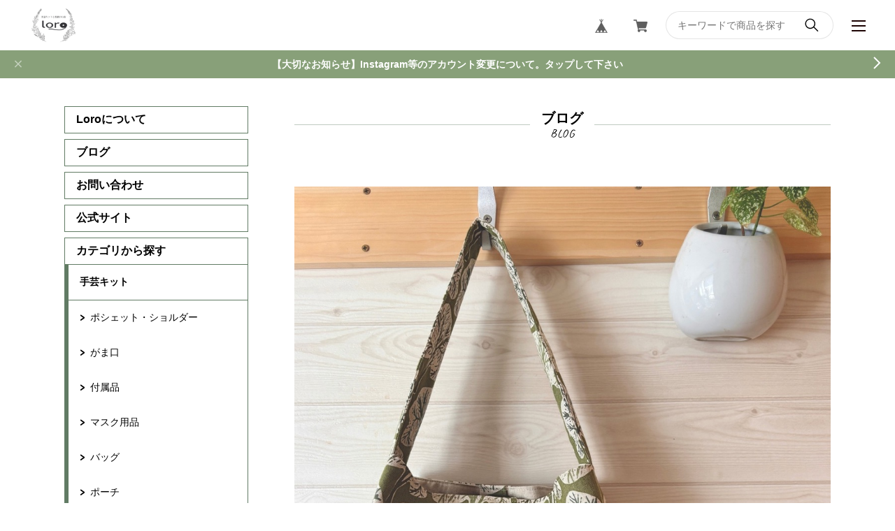

--- FILE ---
content_type: text/html; charset=UTF-8
request_url: https://www.lorohandmade.com/blog?page=6
body_size: 37743
content:
<!DOCTYPE html>
<html lang="ja">
<head>

<link rel="stylesheet" type="text/css" href="https://cf-baseassets.thebase.in/a6f4fb53a272ed34ba8737aede590f42/asset/shop/BASEshop-c04794395695aab12cc9.css"/>
<meta charset="UTF-8">
<meta http-equiv="X-UA-Compatible" content="IE=edge">
<meta name="viewport" content="width=device-width, initial-scale=1, maximum-scale=1.0, user-scalable=no">
<meta name="msapplication-tap-highlight" content="no">
<meta name="format-detection" content="telephone=no">
<meta http-equiv="X-UA-Compatible" content="ie=edge">
<link rel='icon' type='image/png' href='//static.thebase.in/favicon.png' />
<link rel='apple-touch-icon' sizes='180x180' href='//static.thebase.in/apple-touch-icon.png' />
<link rel='apple-touch-icon-precomposed' href='//static.thebase.in/apple-touch-icon.png' />

<link rel='canonical' href='https://www.lorohandmade.com/blog' />

<meta name="description" content="ご覧いただきありがとうございます。長野県で、布小物の製作・販売、手芸教室を行っております。2016年〜手芸教室を運営し幅広い年齢層の生徒さんに手芸の楽しさを伝えてきました。コロナウイルス流行後は定員を減らし教室は小規模で行なっていますが、教室の経験とノウハウを活かして、初心者から上級者まで、誰もが楽しめる手芸キットのお店をOpenしました。キットには、テキスト、材料、型紙等、必要なものが丸ごと入っており、届いたその日に作ることが可能。教室に通わなくても、自宅でリラックスしながら手芸を楽しむことができます。ミシンが初めての方でも、わかりやすいテキストと動画のダブルで学べるので安心して取り組めます。各商品ページ、またはテキストのQRコードから、製作動画を何度でもご覧いただけます。また、キットに含まれる材料は高品質で耐久性のあるものを選んでいます。作ったアイテムは長くご愛用いただけると思います。生地は北欧柄を中心に用意しています。お好きな生地でお気に入りの布小物を作ってくださいね！すべて送料無料でお届けします。✧┈┈┈ 著作権について ┈┈┈✧【禁止事項】本キット・型紙は Loroオリジナルデザイン です。テキストや型紙、またはそのコピーを第三者へ 配布・販売することは固く禁止 しております。【可能なこと】キットを使って製作した作品を 個人的に販売することは可能 です。（販売時のご連絡は不要です）販売の際は、Loroの型紙を使用したことをご明記いただけますと幸いです。また、SNSで作品を紹介する際は、タグ付けしていただいたり、ショップURLを貼り付けていただけますと嬉しく思います。【SNSでのタグ付け例】Instagram → 「#loro手芸キット」 または「@aokimayumi.loro」【ショップサイト】Loroネットショップhttps://www.lorohandmade.comご不明な点がありましたら、ご購入前にお問い合わせください。※作品製作、キット準備、発送等、すべて一人で行っておりますので、お問い合わせいただいた際のお返事にはお時間をいただく場合がございます。予めご了承ください。┈┈┈┈┈┈┈┈┈┈Loro　青木まゆみプロフィール洋裁の専門学校で縫製の基礎を学ぶ。出産後、お母さんという立場から『こんなものがあったらいいな』と思う育児グッズの製作を始める。2011年、子育てを頑張っているたくさんのお母さんに届けたいという想いから、『Loro』を立ち上げる。2015年、『お母さんのための手芸教室』を開催。入園入学グッズ作りで困っているお母さん達のサポートを始める。2016年、『布小物作り教室』をスタートする。2017年　個展『Loro春の布小物展』を開催。　　　　インテリアハウスミヤザワのカーテン生地コラボ作品を発売。2018年　千曲市ふるさと納税返礼品に『おしりふき一体型オムツポーチ』の提供をスタート。　　　　二度目の個展『Loro布小物展』を開催。2020年　日本ヴォーグ社刊『布でつくるかわいいお財布』に作品と作り方を提供する。　　　　　画家の姉、越ちひろとのコラボ作品を発売。2021年　信州さらしな長谷観音コラボ作品を発売する。　　　　日本ヴォーグ社刊『ぴったりサイズでつくれるこどもグッズ』に作品と作り方を提供する。　現在はミシンを使った布小物作り教室を主宰しながら、150種類以上を型紙から製作し、委託やイベントで販売している。ネットショップでは、製作動画が見れる手芸キットを販売している。長野県千曲市在住。二児の母。┈┈┈┈┈┈┈┈┈┈【Instagram】https://www.instagram.com/aokimayumi.loro/【Facebook】 https://www.facebook.com/61579975919265【X】https://mobile.twitter.com/Loro_handmade 【HP】https://loro-handmade.jimdofree.com/【blog】https://www.lorohandmade.com/blog【YouTube】https://youtube.com/channel/UCY1wB4Mr1Jj-QOc6SOCJujQ" />
<meta name="keywords" content="BLOG | Loro　手芸キットと型紙のお店,BASE,EC,store,ネットショップ,コマース,作成" />
<meta property="fb:app_id" content="350947278320210" />
<meta property="og:description" content="ご覧いただきありがとうございます。長野県で、布小物の製作・販売、手芸教室を行っております。2016年〜手芸教室を運営し幅広い年齢層の生徒さんに手芸の楽しさを伝えてきました。コロナウイルス流行後は定員を減らし教室は小規模で行なっていますが、教室の経験とノウハウを活かして、初心者から上級者まで、誰もが楽しめる手芸キットのお店をOpenしました。キットには、テキスト、材料、型紙等、必要なものが丸ごと入っており、届いたその日に作ることが可能。教室に通わなくても、自宅でリラックスしながら手芸を楽しむことができます。ミシンが初めての方でも、わかりやすいテキストと動画のダブルで学べるので安心して取り組めます。各商品ページ、またはテキストのQRコードから、製作動画を何度でもご覧いただけます。また、キットに含まれる材料は高品質で耐久性のあるものを選んでいます。作ったアイテムは長くご愛用いただけると思います。生地は北欧柄を中心に用意しています。お好きな生地でお気に入りの布小物を作ってくださいね！すべて送料無料でお届けします。✧┈┈┈ 著作権について ┈┈┈✧【禁止事項】本キット・型紙は Loroオリジナルデザイン です。テキストや型紙、またはそのコピーを第三者へ 配布・販売することは固く禁止 しております。【可能なこと】キットを使って製作した作品を 個人的に販売することは可能 です。（販売時のご連絡は不要です）販売の際は、Loroの型紙を使用したことをご明記いただけますと幸いです。また、SNSで作品を紹介する際は、タグ付けしていただいたり、ショップURLを貼り付けていただけますと嬉しく思います。【SNSでのタグ付け例】Instagram → 「#loro手芸キット」 または「@aokimayumi.loro」【ショップサイト】Loroネットショップhttps://www.lorohandmade.comご不明な点がありましたら、ご購入前にお問い合わせください。※作品製作、キット準備、発送等、すべて一人で行っておりますので、お問い合わせいただいた際のお返事にはお時間をいただく場合がございます。予めご了承ください。┈┈┈┈┈┈┈┈┈┈Loro　青木まゆみプロフィール洋裁の専門学校で縫製の基礎を学ぶ。出産後、お母さんという立場から『こんなものがあったらいいな』と思う育児グッズの製作を始める。2011年、子育てを頑張っているたくさんのお母さんに届けたいという想いから、『Loro』を立ち上げる。2015年、『お母さんのための手芸教室』を開催。入園入学グッズ作りで困っているお母さん達のサポートを始める。2016年、『布小物作り教室』をスタートする。2017年　個展『Loro春の布小物展』を開催。　　　　インテリアハウスミヤザワのカーテン生地コラボ作品を発売。2018年　千曲市ふるさと納税返礼品に『おしりふき一体型オムツポーチ』の提供をスタート。　　　　二度目の個展『Loro布小物展』を開催。2020年　日本ヴォーグ社刊『布でつくるかわいいお財布』に作品と作り方を提供する。　　　　　画家の姉、越ちひろとのコラボ作品を発売。2021年　信州さらしな長谷観音コラボ作品を発売する。　　　　日本ヴォーグ社刊『ぴったりサイズでつくれるこどもグッズ』に作品と作り方を提供する。　現在はミシンを使った布小物作り教室を主宰しながら、150種類以上を型紙から製作し、委託やイベントで販売している。ネットショップでは、製作動画が見れる手芸キットを販売している。長野県千曲市在住。二児の母。┈┈┈┈┈┈┈┈┈┈【Instagram】https://www.instagram.com/aokimayumi.loro/【Facebook】 https://www.facebook.com/61579975919265【X】https://mobile.twitter.com/Loro_handmade 【HP】https://loro-handmade.jimdofree.com/【blog】https://www.lorohandmade.com/blog【YouTube】https://youtube.com/channel/UCY1wB4Mr1Jj-QOc6SOCJujQ" />
<meta property="og:title" content="BLOG | Loro　手芸キットと型紙のお店 powered by BASE" />
<meta property="og:image" content="https://baseec-img-mng.akamaized.net/images/user/logo/2e3ca521fcfd223219c38155b9e59417.jpeg?imformat=generic&q=90&im=Resize,width=1200,height=1200,aspect=fit,type=normal;Crop,width=1200,height=1200,gravity=Center,allowExpansion" />
<meta property="og:url" content="https://www.lorohandmade.com/blog?page=6" />
<meta property="og:site_name" content="BLOG | Loro　手芸キットと型紙のお店 powered by BASE" />
<meta property="og:type" content="website" />
<meta name="twitter:card" content="summary_large_image" />
<meta name="twitter:site" content="@Loro_handmade" />
<meta name="twitter:url" content="https://www.lorohandmade.com/blog?page=6" />
<meta name="twitter:title" content="BLOG | Loro　手芸キットと型紙のお店 powered by BASE" />
<meta name="twitter:description" content="ご覧いただきありがとうございます。長野県で、布小物の製作・販売、手芸教室を行っております。2016年〜手芸教室を運営し幅広い年齢層の生徒さんに手芸の楽しさを伝えてきました。コロナウイルス流行後は定員を減らし教室は小規模で行なっていますが、教室の経験とノウハウを活かして、初心者から上級者まで、誰もが楽しめる手芸キットのお店をOpenしました。キットには、テキスト、材料、型紙等、必要なものが丸ごと入っており、届いたその日に作ることが可能。教室に通わなくても、自宅でリラックスしながら手芸を楽しむことができます。ミシンが初めての方でも、わかりやすいテキストと動画のダブルで学べるので安心して取り組めます。各商品ページ、またはテキストのQRコードから、製作動画を何度でもご覧いただけます。また、キットに含まれる材料は高品質で耐久性のあるものを選んでいます。作ったアイテムは長くご愛用いただけると思います。生地は北欧柄を中心に用意しています。お好きな生地でお気に入りの布小物を作ってくださいね！すべて送料無料でお届けします。✧┈┈┈ 著作権について ┈┈┈✧【禁止事項】本キット・型紙は Loroオリジナルデザイン です。テキストや型紙、またはそのコピーを第三者へ 配布・販売することは固く禁止 しております。【可能なこと】キットを使って製作した作品を 個人的に販売することは可能 です。（販売時のご連絡は不要です）販売の際は、Loroの型紙を使用したことをご明記いただけますと幸いです。また、SNSで作品を紹介する際は、タグ付けしていただいたり、ショップURLを貼り付けていただけますと嬉しく思います。【SNSでのタグ付け例】Instagram → 「#loro手芸キット」 または「@aokimayumi.loro」【ショップサイト】Loroネットショップhttps://www.lorohandmade.comご不明な点がありましたら、ご購入前にお問い合わせください。※作品製作、キット準備、発送等、すべて一人で行っておりますので、お問い合わせいただいた際のお返事にはお時間をいただく場合がございます。予めご了承ください。┈┈┈┈┈┈┈┈┈┈Loro　青木まゆみプロフィール洋裁の専門学校で縫製の基礎を学ぶ。出産後、お母さんという立場から『こんなものがあったらいいな』と思う育児グッズの製作を始める。2011年、子育てを頑張っているたくさんのお母さんに届けたいという想いから、『Loro』を立ち上げる。2015年、『お母さんのための手芸教室』を開催。入園入学グッズ作りで困っているお母さん達のサポートを始める。2016年、『布小物作り教室』をスタートする。2017年　個展『Loro春の布小物展』を開催。　　　　インテリアハウスミヤザワのカーテン生地コラボ作品を発売。2018年　千曲市ふるさと納税返礼品に『おしりふき一体型オムツポーチ』の提供をスタート。　　　　二度目の個展『Loro布小物展』を開催。2020年　日本ヴォーグ社刊『布でつくるかわいいお財布』に作品と作り方を提供する。　　　　　画家の姉、越ちひろとのコラボ作品を発売。2021年　信州さらしな長谷観音コラボ作品を発売する。　　　　日本ヴォーグ社刊『ぴったりサイズでつくれるこどもグッズ』に作品と作り方を提供する。　現在はミシンを使った布小物作り教室を主宰しながら、150種類以上を型紙から製作し、委託やイベントで販売している。ネットショップでは、製作動画が見れる手芸キットを販売している。長野県千曲市在住。二児の母。┈┈┈┈┈┈┈┈┈┈【Instagram】https://www.instagram.com/aokimayumi.loro/【Facebook】 https://www.facebook.com/61579975919265【X】https://mobile.twitter.com/Loro_handmade 【HP】https://loro-handmade.jimdofree.com/【blog】https://www.lorohandmade.com/blog【YouTube】https://youtube.com/channel/UCY1wB4Mr1Jj-QOc6SOCJujQ" />
<meta name="twitter:image" content="https://baseec-img-mng.akamaized.net/images/user/logo/2e3ca521fcfd223219c38155b9e59417.jpeg?imformat=generic&q=90&im=Resize,width=1200,height=1200,aspect=fit,type=normal;Crop,width=1200,height=1200,gravity=Center,allowExpansion" />
<script src="https://ajax.googleapis.com/ajax/libs/jquery/3.6.0/jquery.min.js"></script>
<script src="https://thebase.com/js/jquery.bottom-1.0.js"></script>
<script src="https://thebase.com/js/change_status.js?1768288315170"></script>
<link rel="stylesheet" href="/css/shopTemplate/common.css?1768288315170">
<link rel="stylesheet" href="https://basefile.akamaized.net/magnet-official-ec/5cd2a30027e3f/lightbox.min.css">
<link rel="stylesheet" href="https://basefile.akamaized.net/magnet-official-ec/5ce4e9dd37520/style.min.css">
<title>BLOG | Loro　手芸キットと型紙のお店</title>
<script type="text/javascript">
	var _gaq = _gaq || [];
	var gtag = gtag || function(){};
</script>
			<script>
window.dataLayer = window.dataLayer || [];
window.dataLayer.push({

	
						'shopTheme': "market_magnet-official-ec_5d351197749cc",
		
				'shopId': "lorohandmad",

				
				
				
	
		});
</script>


<!-- Google Tag Manager for thebase.in-->
<noscript><iframe src="//www.googletagmanager.com/ns.html?id=GTM-K652NBTK"
height="0" width="0" style="display:none;visibility:hidden"></iframe></noscript>
<script>(function(w,d,s,l,i){w[l]=w[l]||[];w[l].push({'gtm.start':
new Date().getTime(),event:'gtm.js'});var f=d.getElementsByTagName(s)[0],
j=d.createElement(s),dl=l!='dataLayer'?'&l='+l:'';j.async=true;j.src=
'//www.googletagmanager.com/gtm.js?id='+i+dl;f.parentNode.insertBefore(j,f);
})(window,document,'script','dataLayer','GTM-K652NBTK');</script>
<!-- End Google Tag Manager -->

<script type="text/javascript">


</script>

	





	<!-- Facebook Pixel Code -->
	<script>
		!function(f,b,e,v,n,t,s){if(f.fbq)return;n=f.fbq=function(){n.callMethod?
			n.callMethod.apply(n,arguments):n.queue.push(arguments)};if(!f._fbq)f._fbq=n;
			n.push=n;n.loaded=!0;n.version='2.0';n.queue=[];t=b.createElement(e);t.async=!0;
			t.src=v;s=b.getElementsByTagName(e)[0];s.parentNode.insertBefore(t,s)}(window,
			document,'script','https://connect.facebook.net/en_US/fbevents.js');

			
		fbq('init', '1447044036609589', {}, { agent: 'plthebase' });
		fbq('trackSingle', '1447044036609589', 'PageView');

				data = null;
				if (data) {
			(function(data) {
				window.addEventListener('load', function() {
					$.ajax({
						type: 'POST',
						url: "https://www.lorohandmade.com/facebook/conversion/",
						dataType: 'json',
						data: data,
						success: function (data) {},
					})
				})
			})(data)
		}

	</script>
	<!-- End Facebook Pixel Code -->



	
<meta name="BASE-Theme-Name" content="NEUTRAL">
<meta name="BASE-Theme-Version" content="1">
<meta name="color:btnBg" content="#7FB76F" label="ボタン色">
<meta name="color:btnColor" content="#ffffff" label="ボタン文字色">
<meta name="color:borderColor" content="#6B6D65" label="ボーダー色">
<meta name="color:menuBg" content="#292A26" label="メニュー背景色">
<style>
	.p-nav__item,
	.p-nav__item--hasChild,
	#appsItemCategoryTag,
	.p-news__title,
	.p-form,
	#baseMenu ul li a,
	.p-header__menu,
	.p-nav__sns{
		border-color: #617B64;
	}

	.appsItemCategoryTag_child:not(:last-child){
		border-bottom-color: #617B64;
	}

	.appsItemCategoryTag_lowerchild{
		border-top-color: #617B64;
	}

	.p-nav{
		background-color: #FFFFFF;
	}
	@media screen and (max-width: 767px){
		.p-header__searchBox{
			background-color: #FFFFFF;
		}
		.purchaseButton__btn,
		.attention.salesPeriod.salesPeriod--term,
		.NoItemInquiry,
		#itemAttention .preOrder{
			width: 100%;
		}
		.purchaseButton__btn,
		.NoItemInquiry{
			font-size: 1.2rem !important;
			text-align: center !important;
			padding: 14px 0 !important;
		}
		.p-header__logo a img {
			width: 100%;
			height: 100%;
			object-fit: contain;
			object-position: left;
		}
	}
	.title::before, .c-title::before, .c-title--a::before{
		background-color: #617B64;
	}
	.c-categorysmall__item::before{
		background-color: #000000;
	}
	.c-categorysmall__item::after{
		border-top-color: #000000;
		border-right-color: #000000;
	}
	.l-footer::before{
		background: #000000;
	}
	.main #about>.blog_inner{
		border-bottom-color: #000000 !important;
	}
	.p-btnBuy,
	.p-lower form input[type="submit"],
	.c-button{
		background-color: #4CAF50;
		color: #ffffff;
	}
	.p-template h3{
		border-bottom-color: #000000;
		border-left-color: #000000;
	}
	.p-header__searchBox input{
		border-color: #000000;
	}
	#widgetLoading img{
		width: 64px;
	}
	#widgetSection .text{
		color: #000;
	}
	#widget{
		margin: 0 !important;
	}
	iframe{
		vertical-align: middle;
	}
	#selectWidgetSize{
		height: auto;
	}
	.main #about .read_more a,
	#postageOpen{
		color: inherit !important;
	}
	.main #about .social li a{
		width: 32px;
		height: 32px;
		line-height: 32px;
		border-radius: 16px;
		background-color: #fff;
		display: block;
		text-align: center;
	}
	.main #about .social li a img{
		max-width: 16px;
	}
	.c-item__title {
		width: 100%;
		text-overflow: ellipsis;
		white-space: nowrap;
		overflow: hidden;
	}
	.p-nav__snsButton,
	.p-form{
		border: 1px solid rgba(0,0,0,0.1);
	}
	#law p img{
		width: auto;
		background: #fff;
	}
	#privacy, #law{
		background: none;
		font-family: inherit;
	}
	#i18 .currency:before,
	#i18 .lang:before{
		background: none;
	}
	.blog_body *{
		font-family: inherit !important;
		background-color: rgba(0,0,0,0) !important;
		color: inherit !important;
	}
	.paginate li,
	.paginate li a,
	.paginate .current a{
		color: #000000 !important;
		background-color: rgba(0,0,0,0) !important;
		border: 0 !important
	}
	#privacy, #law{
		width: 100%;
		padding: 0;
	}
	.telnumValid:hover .telnumValid__txt{
		color: #000;
	}
	#postageInfo{
		text-align: left;
	}
	#selectWidgetSize{
		border: 1px solid #ccc !important;
		padding: 8px !important;
		border-radius: 4px !important;
		line-height: 1 !important;
		background: url("https://basefile.akamaized.net/magnet-official-ec/5c7f51c7406f0/select.png") no-repeat center right 8px,#fff;
		background-size: 5px auto;
	}
	.review01__list{
		overflow: auto !important;
	}
	.c-item__price{
		display: flex;
		flex-wrap: wrap;
		align-items: flex-start;
	}
	.c-item__price p:first-child{
		margin-right: 8px;
		margin-bottom: 8px;
	}
	.c-item__red{
		color: #FC4F4F;
	}
	.c-item__priceRate{
		background: #FC4F4F;
		color: #fff;
		padding: 2px 8px;
		font-size: 1rem;
		margin-right: 8px;
		margin-bottom: 8px;
	}
	.c-item__priceStatus,
	.c-item__pricePreorder{
		margin-right: 8px;
		opacity: 0.8;
		margin-bottom: 8px;
		align-items: center;
		height: 25px;
		border: 1px solid #000000;
		font-size: 1.1rem !important;
		padding: 0 8px;
		display: flex;
	}
	.c-item__type {
		padding: 0 8px;
		background-color: #f2bb31;
		color: #fff;
		border-radius: 2px;
		font-weight: bold;
		font-size: 1rem;
	}
	/* .c-item__priceOut{
		margin-right: 8px;
		opacity: 0.8;
		border: 1px solid #000000;
		font-size: 1.1rem !important;
		padding: 0 8px;
	}
	.c-item__price--single{
		font-size: 1.4rem;
	} */
	.purchaseButton{
		margin-top: 24px;
	}
	.purchaseButton__btn,
	.NoItemInquiry{
		text-decoration: none;
		min-width: 240px;
		padding: 14px 38px;
		font-size: 1.3rem;
		cursor: pointer;
		background: #4CAF50;
		color: #ffffff;
		display: inline-block;
		border-radius: 30px;
		font-family: inherit;
	}
	.p-item__note{
		text-align: left;
	}
	#itemAttention{
		margin-top: 24px;
	}
	#itemAttention .attention{
		margin-top: 20px;
	}
	.attention.salesPeriod.salesPeriod--term{
		text-align: left;
		margin-top: 24px;
		border: 1px solid #000000;
    padding: 10px;
		display: inline-block;
	}
	.preOrder{
		text-align: left;
		margin-top: 24px;
		border: 1px solid #000000;
		padding: 10px;
		display: inline-block;
	}
	.attention.salesPeriod.salesPeriod--text{
		margin-top: 24px;
	}
	.NoItemInquiry{
		text-align: left;
	}
	#itemSelect{
		justify-content: flex-start;
		flex-direction: column;
		align-items: flex-start;
		margin-top: 24px;
	}
	.itemOption__name {
		font-weight: bold;
		margin-bottom: 8px;
	}
	#currencyWarning{
		margin-bottom: 10px;
	}
	.lottery__label,
	.takeout__label {
		display: none;
	}
	.lottery,
	.takeout__data {
		font-weight: bold;
	}
	.itemOption__caption {
		margin-bottom: 4px;
	}
	.itemOption__bottomCaptionBlock {
		display: flex;
		flex-direction: row-reverse;
		justify-content: flex-end;
		margin-bottom: 8px;
	}
	.itemOption__count {
		margin-right: 8px;
		font-weight: bold;
	}
	
	.purchaseButton__btn:disabled, .NoItemInquiry:disabled {
		background: #ccc;
	}
	.itemOption__caption--error {
		color: #FC4F4F;
	}
	
	#itemSelect select {
		margin-bottom: 16px;
	}
	.itemOption__bottomCaptionBlock {
		margin-bottom: 16px;
	}
	#amountSelectWrap select {
		margin-bottom: 0;
	}
	.itemOption__name {
		margin-bottom: 4px;
	}
	
	
	/* コミュニティAPP */
	.communityMain {
		width: 100% !important;
	}
	.communityMain .communityTitle {
		font-size: 1.85714rem !important;
	}
	.communityMain .communityContent {
		margin-top: 16px !important; 
	}
	.communityMain .communityItems .communityItem {
		width: calc((100% - 40px * 2) / 3);
	    margin-right: 14px;
		margin-bottom: 32px;
	}
	.communityMain .communityItems .communityItem .communityImageContainer {
		height: 146px !important;
		width: auto !important;
	}
	.communityMain .communityItems .communityItem .communityImageContainer .communityImageResize {
	    object-fit: contain;
	    font-family: 'object-fit: contain;';
	}
	.communityMain #limitedItem {
		width: 100% !important;
	}
	.communityMain #limitedUrl {
		width: 100% !important;
	}
	.communityMain .communityItems .communityItem .communityItemTitle {
		width: 100% !important;
		font-size: 1.14286rem;
		font-weight: bold;
		margin: 8px 0;
		max-height: 46px !important;
	}
	.communityMain .communityItems .communityItem .communityItemPrice {
		font-size: 1.14286rem;
		font-family: 'Rubik', sans-serif;
	}
	.communityMain #productsLimitedUrl .urlBox {
		width: 100% !important;
		margin-bottom: 16px !important;
	}
	.communityLabel {
		text-align: center !important;
	}
	.communityBox .buttonPayid__icon {
		width: auto !important;
		height: 26px !important;
	}
	#itemSelect label {
		display: block !important;
		font-weight: bold !important;
	}
	.communityMain #productsLimitedUrl .urlBox:nth-child(2n) {
		margin-left: 0 !important;
	}
	.communityMain #productsLimitedUrl .urlBox .url {
		text-align: center !important;
	}
	.communityMain .communityModalTextNotice {
		text-align: center !important;
	}
	.communityMain .openLeaveModal {
		margin: 32px 48px auto !important;
	}
	@media screen and (max-width: 1112px) {
		.communityMain {
			padding: 0 !important;
		}
		.communityMain .communityContent {
			padding: 16px !important;
			flex-direction: column;
		}
		.communityMain .communityOverview {
			width: 100% !important;
		}
		.communityMain .communityNav {
			width: 100% !important;
			margin: 0 !important;
			margin-top: 16px !important;
			padding: 0;
			box-sizing: border-box;
		}
		.communityMain .communityItems .communityItem {
			width: calc(50% - 2vw);
			margin-right: 2vw;
			margin-left: 0 !important;
			margin-bottom: 8vw;
		}
		.communityModal {
			width: 90% !important;
			padding: 8px !important;
		}
		.communityTitle {
			font-size: 16px !important;
		}
		.communityPrice {
			margin-top: 8px !important;
		}
		.communityOverview {
		    font-size: 13px;
			margin-top: 16px !important;
		}
		.communityRegister {
			margin-top: 16px;
		}
	}
	.p-nav__item__mail {
		border: 1px solid #617B64;
		margin-bottom: 8px;
		padding: 8px 16px;
		text-align: center;
		font-weight: bold;
	}
	.p-nav__item__mail input {
		width: 100%;
		border: 1px solid #617B64;
		color: #000000;
		box-sizing: border-box;
		padding: 8px;
		border-radius: 4px;
		margin: 8px 0;
	}
	.p-nav__item__mail button {
		text-decoration: none;
		width: 100%;
		max-width: 160px;
		padding: 4px 8px;
		font-size: 1rem;
		cursor: pointer;
		background: #4CAF50;
		color: #ffffff;
		display: inline-block;
		border-radius: 30px;
		font-family: inherit;
	}
	.p-nav__item__mail .mailMagazineSubscribe_confirm {
		font-weight: normal;
		text-align: left;
		margin-top: 8px;
	}
	.p-footer__lang {
		margin-top: 16px;
	}
	.nowrap {
		white-space: normal !important;
	}

	
	/**/
</style>

<style type="text/css">
body { 
        background-image: none;
        background-color: #ffffff;
     }
</style>

<meta name="cot:primaryColor" content="#000000"><meta name="cot:accentColor" content="#000000"><meta name="cot:textColor" content="#000000"><meta name="cot:lightTextColor" content="#ffffff"><meta name="cot:complementaryColor" content="#8BC44A"><meta name="cot:titleColor" content="#000000">

	

	<script type="text/javascript">
		;window.NREUM||(NREUM={});NREUM.init={distributed_tracing:{enabled:true},privacy:{cookies_enabled:true},ajax:{deny_list:["bam.nr-data.net"]}};

		;NREUM.loader_config={accountID:"2907216",trustKey:"2804831",agentID:"663072695",licenseKey:"NRJS-4c41e18b2dabf750af0",applicationID:"663072695"}
		;NREUM.info={beacon:"bam.nr-data.net",errorBeacon:"bam.nr-data.net",licenseKey:"NRJS-4c41e18b2dabf750af0",applicationID:"663072695",sa:1}

		;/*! For license information please see nr-loader-spa-1.236.0.min.js.LICENSE.txt */
		(()=>{"use strict";var e,t,r={5763:(e,t,r)=>{r.d(t,{P_:()=>l,Mt:()=>g,C5:()=>s,DL:()=>v,OP:()=>T,lF:()=>D,Yu:()=>y,Dg:()=>h,CX:()=>c,GE:()=>b,sU:()=>_});var n=r(8632),i=r(9567);const o={beacon:n.ce.beacon,errorBeacon:n.ce.errorBeacon,licenseKey:void 0,applicationID:void 0,sa:void 0,queueTime:void 0,applicationTime:void 0,ttGuid:void 0,user:void 0,account:void 0,product:void 0,extra:void 0,jsAttributes:{},userAttributes:void 0,atts:void 0,transactionName:void 0,tNamePlain:void 0},a={};function s(e){if(!e)throw new Error("All info objects require an agent identifier!");if(!a[e])throw new Error("Info for ".concat(e," was never set"));return a[e]}function c(e,t){if(!e)throw new Error("All info objects require an agent identifier!");a[e]=(0,i.D)(t,o),(0,n.Qy)(e,a[e],"info")}var u=r(7056);const d=()=>{const e={blockSelector:"[data-nr-block]",maskInputOptions:{password:!0}};return{allow_bfcache:!0,privacy:{cookies_enabled:!0},ajax:{deny_list:void 0,enabled:!0,harvestTimeSeconds:10},distributed_tracing:{enabled:void 0,exclude_newrelic_header:void 0,cors_use_newrelic_header:void 0,cors_use_tracecontext_headers:void 0,allowed_origins:void 0},session:{domain:void 0,expiresMs:u.oD,inactiveMs:u.Hb},ssl:void 0,obfuscate:void 0,jserrors:{enabled:!0,harvestTimeSeconds:10},metrics:{enabled:!0},page_action:{enabled:!0,harvestTimeSeconds:30},page_view_event:{enabled:!0},page_view_timing:{enabled:!0,harvestTimeSeconds:30,long_task:!1},session_trace:{enabled:!0,harvestTimeSeconds:10},harvest:{tooManyRequestsDelay:60},session_replay:{enabled:!1,harvestTimeSeconds:60,sampleRate:.1,errorSampleRate:.1,maskTextSelector:"*",maskAllInputs:!0,get blockClass(){return"nr-block"},get ignoreClass(){return"nr-ignore"},get maskTextClass(){return"nr-mask"},get blockSelector(){return e.blockSelector},set blockSelector(t){e.blockSelector+=",".concat(t)},get maskInputOptions(){return e.maskInputOptions},set maskInputOptions(t){e.maskInputOptions={...t,password:!0}}},spa:{enabled:!0,harvestTimeSeconds:10}}},f={};function l(e){if(!e)throw new Error("All configuration objects require an agent identifier!");if(!f[e])throw new Error("Configuration for ".concat(e," was never set"));return f[e]}function h(e,t){if(!e)throw new Error("All configuration objects require an agent identifier!");f[e]=(0,i.D)(t,d()),(0,n.Qy)(e,f[e],"config")}function g(e,t){if(!e)throw new Error("All configuration objects require an agent identifier!");var r=l(e);if(r){for(var n=t.split("."),i=0;i<n.length-1;i++)if("object"!=typeof(r=r[n[i]]))return;r=r[n[n.length-1]]}return r}const p={accountID:void 0,trustKey:void 0,agentID:void 0,licenseKey:void 0,applicationID:void 0,xpid:void 0},m={};function v(e){if(!e)throw new Error("All loader-config objects require an agent identifier!");if(!m[e])throw new Error("LoaderConfig for ".concat(e," was never set"));return m[e]}function b(e,t){if(!e)throw new Error("All loader-config objects require an agent identifier!");m[e]=(0,i.D)(t,p),(0,n.Qy)(e,m[e],"loader_config")}const y=(0,n.mF)().o;var w=r(385),x=r(6818);const A={buildEnv:x.Re,bytesSent:{},queryBytesSent:{},customTransaction:void 0,disabled:!1,distMethod:x.gF,isolatedBacklog:!1,loaderType:void 0,maxBytes:3e4,offset:Math.floor(w._A?.performance?.timeOrigin||w._A?.performance?.timing?.navigationStart||Date.now()),onerror:void 0,origin:""+w._A.location,ptid:void 0,releaseIds:{},session:void 0,xhrWrappable:"function"==typeof w._A.XMLHttpRequest?.prototype?.addEventListener,version:x.q4},E={};function T(e){if(!e)throw new Error("All runtime objects require an agent identifier!");if(!E[e])throw new Error("Runtime for ".concat(e," was never set"));return E[e]}function _(e,t){if(!e)throw new Error("All runtime objects require an agent identifier!");E[e]=(0,i.D)(t,A),(0,n.Qy)(e,E[e],"runtime")}function D(e){return function(e){try{const t=s(e);return!!t.licenseKey&&!!t.errorBeacon&&!!t.applicationID}catch(e){return!1}}(e)}},9567:(e,t,r)=>{r.d(t,{D:()=>i});var n=r(50);function i(e,t){try{if(!e||"object"!=typeof e)return(0,n.Z)("Setting a Configurable requires an object as input");if(!t||"object"!=typeof t)return(0,n.Z)("Setting a Configurable requires a model to set its initial properties");const r=Object.create(Object.getPrototypeOf(t),Object.getOwnPropertyDescriptors(t)),o=0===Object.keys(r).length?e:r;for(let a in o)if(void 0!==e[a])try{"object"==typeof e[a]&&"object"==typeof t[a]?r[a]=i(e[a],t[a]):r[a]=e[a]}catch(e){(0,n.Z)("An error occurred while setting a property of a Configurable",e)}return r}catch(e){(0,n.Z)("An error occured while setting a Configurable",e)}}},6818:(e,t,r)=>{r.d(t,{Re:()=>i,gF:()=>o,q4:()=>n});const n="1.236.0",i="PROD",o="CDN"},385:(e,t,r)=>{r.d(t,{FN:()=>a,IF:()=>u,Nk:()=>f,Tt:()=>s,_A:()=>o,il:()=>n,pL:()=>c,v6:()=>i,w1:()=>d});const n="undefined"!=typeof window&&!!window.document,i="undefined"!=typeof WorkerGlobalScope&&("undefined"!=typeof self&&self instanceof WorkerGlobalScope&&self.navigator instanceof WorkerNavigator||"undefined"!=typeof globalThis&&globalThis instanceof WorkerGlobalScope&&globalThis.navigator instanceof WorkerNavigator),o=n?window:"undefined"!=typeof WorkerGlobalScope&&("undefined"!=typeof self&&self instanceof WorkerGlobalScope&&self||"undefined"!=typeof globalThis&&globalThis instanceof WorkerGlobalScope&&globalThis),a=""+o?.location,s=/iPad|iPhone|iPod/.test(navigator.userAgent),c=s&&"undefined"==typeof SharedWorker,u=(()=>{const e=navigator.userAgent.match(/Firefox[/\s](\d+\.\d+)/);return Array.isArray(e)&&e.length>=2?+e[1]:0})(),d=Boolean(n&&window.document.documentMode),f=!!navigator.sendBeacon},1117:(e,t,r)=>{r.d(t,{w:()=>o});var n=r(50);const i={agentIdentifier:"",ee:void 0};class o{constructor(e){try{if("object"!=typeof e)return(0,n.Z)("shared context requires an object as input");this.sharedContext={},Object.assign(this.sharedContext,i),Object.entries(e).forEach((e=>{let[t,r]=e;Object.keys(i).includes(t)&&(this.sharedContext[t]=r)}))}catch(e){(0,n.Z)("An error occured while setting SharedContext",e)}}}},8e3:(e,t,r)=>{r.d(t,{L:()=>d,R:()=>c});var n=r(2177),i=r(1284),o=r(4322),a=r(3325);const s={};function c(e,t){const r={staged:!1,priority:a.p[t]||0};u(e),s[e].get(t)||s[e].set(t,r)}function u(e){e&&(s[e]||(s[e]=new Map))}function d(){let e=arguments.length>0&&void 0!==arguments[0]?arguments[0]:"",t=arguments.length>1&&void 0!==arguments[1]?arguments[1]:"feature";if(u(e),!e||!s[e].get(t))return a(t);s[e].get(t).staged=!0;const r=[...s[e]];function a(t){const r=e?n.ee.get(e):n.ee,a=o.X.handlers;if(r.backlog&&a){var s=r.backlog[t],c=a[t];if(c){for(var u=0;s&&u<s.length;++u)f(s[u],c);(0,i.D)(c,(function(e,t){(0,i.D)(t,(function(t,r){r[0].on(e,r[1])}))}))}delete a[t],r.backlog[t]=null,r.emit("drain-"+t,[])}}r.every((e=>{let[t,r]=e;return r.staged}))&&(r.sort(((e,t)=>e[1].priority-t[1].priority)),r.forEach((e=>{let[t]=e;a(t)})))}function f(e,t){var r=e[1];(0,i.D)(t[r],(function(t,r){var n=e[0];if(r[0]===n){var i=r[1],o=e[3],a=e[2];i.apply(o,a)}}))}},2177:(e,t,r)=>{r.d(t,{c:()=>f,ee:()=>u});var n=r(8632),i=r(2210),o=r(1284),a=r(5763),s="nr@context";let c=(0,n.fP)();var u;function d(){}function f(e){return(0,i.X)(e,s,l)}function l(){return new d}function h(){u.aborted=!0,u.backlog={}}c.ee?u=c.ee:(u=function e(t,r){var n={},c={},f={},g=!1;try{g=16===r.length&&(0,a.OP)(r).isolatedBacklog}catch(e){}var p={on:b,addEventListener:b,removeEventListener:y,emit:v,get:x,listeners:w,context:m,buffer:A,abort:h,aborted:!1,isBuffering:E,debugId:r,backlog:g?{}:t&&"object"==typeof t.backlog?t.backlog:{}};return p;function m(e){return e&&e instanceof d?e:e?(0,i.X)(e,s,l):l()}function v(e,r,n,i,o){if(!1!==o&&(o=!0),!u.aborted||i){t&&o&&t.emit(e,r,n);for(var a=m(n),s=w(e),d=s.length,f=0;f<d;f++)s[f].apply(a,r);var l=T()[c[e]];return l&&l.push([p,e,r,a]),a}}function b(e,t){n[e]=w(e).concat(t)}function y(e,t){var r=n[e];if(r)for(var i=0;i<r.length;i++)r[i]===t&&r.splice(i,1)}function w(e){return n[e]||[]}function x(t){return f[t]=f[t]||e(p,t)}function A(e,t){var r=T();p.aborted||(0,o.D)(e,(function(e,n){t=t||"feature",c[n]=t,t in r||(r[t]=[])}))}function E(e){return!!T()[c[e]]}function T(){return p.backlog}}(void 0,"globalEE"),c.ee=u)},5546:(e,t,r)=>{r.d(t,{E:()=>n,p:()=>i});var n=r(2177).ee.get("handle");function i(e,t,r,i,o){o?(o.buffer([e],i),o.emit(e,t,r)):(n.buffer([e],i),n.emit(e,t,r))}},4322:(e,t,r)=>{r.d(t,{X:()=>o});var n=r(5546);o.on=a;var i=o.handlers={};function o(e,t,r,o){a(o||n.E,i,e,t,r)}function a(e,t,r,i,o){o||(o="feature"),e||(e=n.E);var a=t[o]=t[o]||{};(a[r]=a[r]||[]).push([e,i])}},3239:(e,t,r)=>{r.d(t,{bP:()=>s,iz:()=>c,m$:()=>a});var n=r(385);let i=!1,o=!1;try{const e={get passive(){return i=!0,!1},get signal(){return o=!0,!1}};n._A.addEventListener("test",null,e),n._A.removeEventListener("test",null,e)}catch(e){}function a(e,t){return i||o?{capture:!!e,passive:i,signal:t}:!!e}function s(e,t){let r=arguments.length>2&&void 0!==arguments[2]&&arguments[2],n=arguments.length>3?arguments[3]:void 0;window.addEventListener(e,t,a(r,n))}function c(e,t){let r=arguments.length>2&&void 0!==arguments[2]&&arguments[2],n=arguments.length>3?arguments[3]:void 0;document.addEventListener(e,t,a(r,n))}},4402:(e,t,r)=>{r.d(t,{Ht:()=>u,M:()=>c,Rl:()=>a,ky:()=>s});var n=r(385);const i="xxxxxxxx-xxxx-4xxx-yxxx-xxxxxxxxxxxx";function o(e,t){return e?15&e[t]:16*Math.random()|0}function a(){const e=n._A?.crypto||n._A?.msCrypto;let t,r=0;return e&&e.getRandomValues&&(t=e.getRandomValues(new Uint8Array(31))),i.split("").map((e=>"x"===e?o(t,++r).toString(16):"y"===e?(3&o()|8).toString(16):e)).join("")}function s(e){const t=n._A?.crypto||n._A?.msCrypto;let r,i=0;t&&t.getRandomValues&&(r=t.getRandomValues(new Uint8Array(31)));const a=[];for(var s=0;s<e;s++)a.push(o(r,++i).toString(16));return a.join("")}function c(){return s(16)}function u(){return s(32)}},7056:(e,t,r)=>{r.d(t,{Bq:()=>n,Hb:()=>o,oD:()=>i});const n="NRBA",i=144e5,o=18e5},7894:(e,t,r)=>{function n(){return Math.round(performance.now())}r.d(t,{z:()=>n})},7243:(e,t,r)=>{r.d(t,{e:()=>o});var n=r(385),i={};function o(e){if(e in i)return i[e];if(0===(e||"").indexOf("data:"))return{protocol:"data"};let t;var r=n._A?.location,o={};if(n.il)t=document.createElement("a"),t.href=e;else try{t=new URL(e,r.href)}catch(e){return o}o.port=t.port;var a=t.href.split("://");!o.port&&a[1]&&(o.port=a[1].split("/")[0].split("@").pop().split(":")[1]),o.port&&"0"!==o.port||(o.port="https"===a[0]?"443":"80"),o.hostname=t.hostname||r.hostname,o.pathname=t.pathname,o.protocol=a[0],"/"!==o.pathname.charAt(0)&&(o.pathname="/"+o.pathname);var s=!t.protocol||":"===t.protocol||t.protocol===r.protocol,c=t.hostname===r.hostname&&t.port===r.port;return o.sameOrigin=s&&(!t.hostname||c),"/"===o.pathname&&(i[e]=o),o}},50:(e,t,r)=>{function n(e,t){"function"==typeof console.warn&&(console.warn("New Relic: ".concat(e)),t&&console.warn(t))}r.d(t,{Z:()=>n})},2587:(e,t,r)=>{r.d(t,{N:()=>c,T:()=>u});var n=r(2177),i=r(5546),o=r(8e3),a=r(3325);const s={stn:[a.D.sessionTrace],err:[a.D.jserrors,a.D.metrics],ins:[a.D.pageAction],spa:[a.D.spa],sr:[a.D.sessionReplay,a.D.sessionTrace]};function c(e,t){const r=n.ee.get(t);e&&"object"==typeof e&&(Object.entries(e).forEach((e=>{let[t,n]=e;void 0===u[t]&&(s[t]?s[t].forEach((e=>{n?(0,i.p)("feat-"+t,[],void 0,e,r):(0,i.p)("block-"+t,[],void 0,e,r),(0,i.p)("rumresp-"+t,[Boolean(n)],void 0,e,r)})):n&&(0,i.p)("feat-"+t,[],void 0,void 0,r),u[t]=Boolean(n))})),Object.keys(s).forEach((e=>{void 0===u[e]&&(s[e]?.forEach((t=>(0,i.p)("rumresp-"+e,[!1],void 0,t,r))),u[e]=!1)})),(0,o.L)(t,a.D.pageViewEvent))}const u={}},2210:(e,t,r)=>{r.d(t,{X:()=>i});var n=Object.prototype.hasOwnProperty;function i(e,t,r){if(n.call(e,t))return e[t];var i=r();if(Object.defineProperty&&Object.keys)try{return Object.defineProperty(e,t,{value:i,writable:!0,enumerable:!1}),i}catch(e){}return e[t]=i,i}},1284:(e,t,r)=>{r.d(t,{D:()=>n});const n=(e,t)=>Object.entries(e||{}).map((e=>{let[r,n]=e;return t(r,n)}))},4351:(e,t,r)=>{r.d(t,{P:()=>o});var n=r(2177);const i=()=>{const e=new WeakSet;return(t,r)=>{if("object"==typeof r&&null!==r){if(e.has(r))return;e.add(r)}return r}};function o(e){try{return JSON.stringify(e,i())}catch(e){try{n.ee.emit("internal-error",[e])}catch(e){}}}},3960:(e,t,r)=>{r.d(t,{K:()=>a,b:()=>o});var n=r(3239);function i(){return"undefined"==typeof document||"complete"===document.readyState}function o(e,t){if(i())return e();(0,n.bP)("load",e,t)}function a(e){if(i())return e();(0,n.iz)("DOMContentLoaded",e)}},8632:(e,t,r)=>{r.d(t,{EZ:()=>u,Qy:()=>c,ce:()=>o,fP:()=>a,gG:()=>d,mF:()=>s});var n=r(7894),i=r(385);const o={beacon:"bam.nr-data.net",errorBeacon:"bam.nr-data.net"};function a(){return i._A.NREUM||(i._A.NREUM={}),void 0===i._A.newrelic&&(i._A.newrelic=i._A.NREUM),i._A.NREUM}function s(){let e=a();return e.o||(e.o={ST:i._A.setTimeout,SI:i._A.setImmediate,CT:i._A.clearTimeout,XHR:i._A.XMLHttpRequest,REQ:i._A.Request,EV:i._A.Event,PR:i._A.Promise,MO:i._A.MutationObserver,FETCH:i._A.fetch}),e}function c(e,t,r){let i=a();const o=i.initializedAgents||{},s=o[e]||{};return Object.keys(s).length||(s.initializedAt={ms:(0,n.z)(),date:new Date}),i.initializedAgents={...o,[e]:{...s,[r]:t}},i}function u(e,t){a()[e]=t}function d(){return function(){let e=a();const t=e.info||{};e.info={beacon:o.beacon,errorBeacon:o.errorBeacon,...t}}(),function(){let e=a();const t=e.init||{};e.init={...t}}(),s(),function(){let e=a();const t=e.loader_config||{};e.loader_config={...t}}(),a()}},7956:(e,t,r)=>{r.d(t,{N:()=>i});var n=r(3239);function i(e){let t=arguments.length>1&&void 0!==arguments[1]&&arguments[1],r=arguments.length>2?arguments[2]:void 0,i=arguments.length>3?arguments[3]:void 0;return void(0,n.iz)("visibilitychange",(function(){if(t)return void("hidden"==document.visibilityState&&e());e(document.visibilityState)}),r,i)}},1214:(e,t,r)=>{r.d(t,{em:()=>v,u5:()=>N,QU:()=>S,_L:()=>I,Gm:()=>L,Lg:()=>M,gy:()=>U,BV:()=>Q,Kf:()=>ee});var n=r(2177);const i="nr@original";var o=Object.prototype.hasOwnProperty,a=!1;function s(e,t){return e||(e=n.ee),r.inPlace=function(e,t,n,i,o){n||(n="");var a,s,c,u="-"===n.charAt(0);for(c=0;c<t.length;c++)d(a=e[s=t[c]])||(e[s]=r(a,u?s+n:n,i,s,o))},r.flag=i,r;function r(t,r,n,a,s){return d(t)?t:(r||(r=""),nrWrapper[i]=t,u(t,nrWrapper,e),nrWrapper);function nrWrapper(){var i,u,d,f;try{u=this,i=[...arguments],d="function"==typeof n?n(i,u):n||{}}catch(t){c([t,"",[i,u,a],d],e)}o(r+"start",[i,u,a],d,s);try{return f=t.apply(u,i)}catch(e){throw o(r+"err",[i,u,e],d,s),e}finally{o(r+"end",[i,u,f],d,s)}}}function o(r,n,i,o){if(!a||t){var s=a;a=!0;try{e.emit(r,n,i,t,o)}catch(t){c([t,r,n,i],e)}a=s}}}function c(e,t){t||(t=n.ee);try{t.emit("internal-error",e)}catch(e){}}function u(e,t,r){if(Object.defineProperty&&Object.keys)try{return Object.keys(e).forEach((function(r){Object.defineProperty(t,r,{get:function(){return e[r]},set:function(t){return e[r]=t,t}})})),t}catch(e){c([e],r)}for(var n in e)o.call(e,n)&&(t[n]=e[n]);return t}function d(e){return!(e&&e instanceof Function&&e.apply&&!e[i])}var f=r(2210),l=r(385);const h={},g=XMLHttpRequest,p="addEventListener",m="removeEventListener";function v(e){var t=function(e){return(e||n.ee).get("events")}(e);if(h[t.debugId]++)return t;h[t.debugId]=1;var r=s(t,!0);function i(e){r.inPlace(e,[p,m],"-",o)}function o(e,t){return e[1]}return"getPrototypeOf"in Object&&(l.il&&b(document,i),b(l._A,i),b(g.prototype,i)),t.on(p+"-start",(function(e,t){var n=e[1];if(null!==n&&("function"==typeof n||"object"==typeof n)){var i=(0,f.X)(n,"nr@wrapped",(function(){var e={object:function(){if("function"!=typeof n.handleEvent)return;return n.handleEvent.apply(n,arguments)},function:n}[typeof n];return e?r(e,"fn-",null,e.name||"anonymous"):n}));this.wrapped=e[1]=i}})),t.on(m+"-start",(function(e){e[1]=this.wrapped||e[1]})),t}function b(e,t){let r=e;for(;"object"==typeof r&&!Object.prototype.hasOwnProperty.call(r,p);)r=Object.getPrototypeOf(r);for(var n=arguments.length,i=new Array(n>2?n-2:0),o=2;o<n;o++)i[o-2]=arguments[o];r&&t(r,...i)}var y="fetch-",w=y+"body-",x=["arrayBuffer","blob","json","text","formData"],A=l._A.Request,E=l._A.Response,T="prototype",_="nr@context";const D={};function N(e){const t=function(e){return(e||n.ee).get("fetch")}(e);if(!(A&&E&&l._A.fetch))return t;if(D[t.debugId]++)return t;function r(e,r,n){var i=e[r];"function"==typeof i&&(e[r]=function(){var e,r=[...arguments],o={};t.emit(n+"before-start",[r],o),o[_]&&o[_].dt&&(e=o[_].dt);var a=i.apply(this,r);return t.emit(n+"start",[r,e],a),a.then((function(e){return t.emit(n+"end",[null,e],a),e}),(function(e){throw t.emit(n+"end",[e],a),e}))})}return D[t.debugId]=1,x.forEach((e=>{r(A[T],e,w),r(E[T],e,w)})),r(l._A,"fetch",y),t.on(y+"end",(function(e,r){var n=this;if(r){var i=r.headers.get("content-length");null!==i&&(n.rxSize=i),t.emit(y+"done",[null,r],n)}else t.emit(y+"done",[e],n)})),t}const O={},j=["pushState","replaceState"];function S(e){const t=function(e){return(e||n.ee).get("history")}(e);return!l.il||O[t.debugId]++||(O[t.debugId]=1,s(t).inPlace(window.history,j,"-")),t}var P=r(3239);const C={},R=["appendChild","insertBefore","replaceChild"];function I(e){const t=function(e){return(e||n.ee).get("jsonp")}(e);if(!l.il||C[t.debugId])return t;C[t.debugId]=!0;var r=s(t),i=/[?&](?:callback|cb)=([^&#]+)/,o=/(.*)\.([^.]+)/,a=/^(\w+)(\.|$)(.*)$/;function c(e,t){var r=e.match(a),n=r[1],i=r[3];return i?c(i,t[n]):t[n]}return r.inPlace(Node.prototype,R,"dom-"),t.on("dom-start",(function(e){!function(e){if(!e||"string"!=typeof e.nodeName||"script"!==e.nodeName.toLowerCase())return;if("function"!=typeof e.addEventListener)return;var n=(a=e.src,s=a.match(i),s?s[1]:null);var a,s;if(!n)return;var u=function(e){var t=e.match(o);if(t&&t.length>=3)return{key:t[2],parent:c(t[1],window)};return{key:e,parent:window}}(n);if("function"!=typeof u.parent[u.key])return;var d={};function f(){t.emit("jsonp-end",[],d),e.removeEventListener("load",f,(0,P.m$)(!1)),e.removeEventListener("error",l,(0,P.m$)(!1))}function l(){t.emit("jsonp-error",[],d),t.emit("jsonp-end",[],d),e.removeEventListener("load",f,(0,P.m$)(!1)),e.removeEventListener("error",l,(0,P.m$)(!1))}r.inPlace(u.parent,[u.key],"cb-",d),e.addEventListener("load",f,(0,P.m$)(!1)),e.addEventListener("error",l,(0,P.m$)(!1)),t.emit("new-jsonp",[e.src],d)}(e[0])})),t}var k=r(5763);const H={};function L(e){const t=function(e){return(e||n.ee).get("mutation")}(e);if(!l.il||H[t.debugId])return t;H[t.debugId]=!0;var r=s(t),i=k.Yu.MO;return i&&(window.MutationObserver=function(e){return this instanceof i?new i(r(e,"fn-")):i.apply(this,arguments)},MutationObserver.prototype=i.prototype),t}const z={};function M(e){const t=function(e){return(e||n.ee).get("promise")}(e);if(z[t.debugId])return t;z[t.debugId]=!0;var r=n.c,o=s(t),a=k.Yu.PR;return a&&function(){function e(r){var n=t.context(),i=o(r,"executor-",n,null,!1);const s=Reflect.construct(a,[i],e);return t.context(s).getCtx=function(){return n},s}l._A.Promise=e,Object.defineProperty(e,"name",{value:"Promise"}),e.toString=function(){return a.toString()},Object.setPrototypeOf(e,a),["all","race"].forEach((function(r){const n=a[r];e[r]=function(e){let i=!1;[...e||[]].forEach((e=>{this.resolve(e).then(a("all"===r),a(!1))}));const o=n.apply(this,arguments);return o;function a(e){return function(){t.emit("propagate",[null,!i],o,!1,!1),i=i||!e}}}})),["resolve","reject"].forEach((function(r){const n=a[r];e[r]=function(e){const r=n.apply(this,arguments);return e!==r&&t.emit("propagate",[e,!0],r,!1,!1),r}})),e.prototype=a.prototype;const n=a.prototype.then;a.prototype.then=function(){var e=this,i=r(e);i.promise=e;for(var a=arguments.length,s=new Array(a),c=0;c<a;c++)s[c]=arguments[c];s[0]=o(s[0],"cb-",i,null,!1),s[1]=o(s[1],"cb-",i,null,!1);const u=n.apply(this,s);return i.nextPromise=u,t.emit("propagate",[e,!0],u,!1,!1),u},a.prototype.then[i]=n,t.on("executor-start",(function(e){e[0]=o(e[0],"resolve-",this,null,!1),e[1]=o(e[1],"resolve-",this,null,!1)})),t.on("executor-err",(function(e,t,r){e[1](r)})),t.on("cb-end",(function(e,r,n){t.emit("propagate",[n,!0],this.nextPromise,!1,!1)})),t.on("propagate",(function(e,r,n){this.getCtx&&!r||(this.getCtx=function(){if(e instanceof Promise)var r=t.context(e);return r&&r.getCtx?r.getCtx():this})}))}(),t}const B={},F="requestAnimationFrame";function U(e){const t=function(e){return(e||n.ee).get("raf")}(e);if(!l.il||B[t.debugId]++)return t;B[t.debugId]=1;var r=s(t);return r.inPlace(window,[F],"raf-"),t.on("raf-start",(function(e){e[0]=r(e[0],"fn-")})),t}const q={},G="setTimeout",V="setInterval",X="clearTimeout",W="-start",Z="-",$=[G,"setImmediate",V,X,"clearImmediate"];function Q(e){const t=function(e){return(e||n.ee).get("timer")}(e);if(q[t.debugId]++)return t;q[t.debugId]=1;var r=s(t);return r.inPlace(l._A,$.slice(0,2),G+Z),r.inPlace(l._A,$.slice(2,3),V+Z),r.inPlace(l._A,$.slice(3),X+Z),t.on(V+W,(function(e,t,n){e[0]=r(e[0],"fn-",null,n)})),t.on(G+W,(function(e,t,n){this.method=n,this.timerDuration=isNaN(e[1])?0:+e[1],e[0]=r(e[0],"fn-",this,n)})),t}var Y=r(50);const K={},J=["open","send"];function ee(e){var t=e||n.ee;const r=function(e){return(e||n.ee).get("xhr")}(t);if(K[r.debugId]++)return r;K[r.debugId]=1,v(t);var i=s(r),o=k.Yu.XHR,a=k.Yu.MO,c=k.Yu.PR,u=k.Yu.SI,d="readystatechange",f=["onload","onerror","onabort","onloadstart","onloadend","onprogress","ontimeout"],h=[],g=l._A.XMLHttpRequest.listeners,p=l._A.XMLHttpRequest=function(e){var t=new o(e);function n(){try{r.emit("new-xhr",[t],t),t.addEventListener(d,b,(0,P.m$)(!1))}catch(e){(0,Y.Z)("An error occured while intercepting XHR",e);try{r.emit("internal-error",[e])}catch(e){}}}return this.listeners=g?[...g,n]:[n],this.listeners.forEach((e=>e())),t};function m(e,t){i.inPlace(t,["onreadystatechange"],"fn-",E)}function b(){var e=this,t=r.context(e);e.readyState>3&&!t.resolved&&(t.resolved=!0,r.emit("xhr-resolved",[],e)),i.inPlace(e,f,"fn-",E)}if(function(e,t){for(var r in e)t[r]=e[r]}(o,p),p.prototype=o.prototype,i.inPlace(p.prototype,J,"-xhr-",E),r.on("send-xhr-start",(function(e,t){m(e,t),function(e){h.push(e),a&&(y?y.then(A):u?u(A):(w=-w,x.data=w))}(t)})),r.on("open-xhr-start",m),a){var y=c&&c.resolve();if(!u&&!c){var w=1,x=document.createTextNode(w);new a(A).observe(x,{characterData:!0})}}else t.on("fn-end",(function(e){e[0]&&e[0].type===d||A()}));function A(){for(var e=0;e<h.length;e++)m(0,h[e]);h.length&&(h=[])}function E(e,t){return t}return r}},7825:(e,t,r)=>{r.d(t,{t:()=>n});const n=r(3325).D.ajax},6660:(e,t,r)=>{r.d(t,{A:()=>i,t:()=>n});const n=r(3325).D.jserrors,i="nr@seenError"},3081:(e,t,r)=>{r.d(t,{gF:()=>o,mY:()=>i,t9:()=>n,vz:()=>s,xS:()=>a});const n=r(3325).D.metrics,i="sm",o="cm",a="storeSupportabilityMetrics",s="storeEventMetrics"},4649:(e,t,r)=>{r.d(t,{t:()=>n});const n=r(3325).D.pageAction},7633:(e,t,r)=>{r.d(t,{Dz:()=>i,OJ:()=>a,qw:()=>o,t9:()=>n});const n=r(3325).D.pageViewEvent,i="firstbyte",o="domcontent",a="windowload"},9251:(e,t,r)=>{r.d(t,{t:()=>n});const n=r(3325).D.pageViewTiming},3614:(e,t,r)=>{r.d(t,{BST_RESOURCE:()=>i,END:()=>s,FEATURE_NAME:()=>n,FN_END:()=>u,FN_START:()=>c,PUSH_STATE:()=>d,RESOURCE:()=>o,START:()=>a});const n=r(3325).D.sessionTrace,i="bstResource",o="resource",a="-start",s="-end",c="fn"+a,u="fn"+s,d="pushState"},7836:(e,t,r)=>{r.d(t,{BODY:()=>A,CB_END:()=>E,CB_START:()=>u,END:()=>x,FEATURE_NAME:()=>i,FETCH:()=>_,FETCH_BODY:()=>v,FETCH_DONE:()=>m,FETCH_START:()=>p,FN_END:()=>c,FN_START:()=>s,INTERACTION:()=>l,INTERACTION_API:()=>d,INTERACTION_EVENTS:()=>o,JSONP_END:()=>b,JSONP_NODE:()=>g,JS_TIME:()=>T,MAX_TIMER_BUDGET:()=>a,REMAINING:()=>f,SPA_NODE:()=>h,START:()=>w,originalSetTimeout:()=>y});var n=r(5763);const i=r(3325).D.spa,o=["click","submit","keypress","keydown","keyup","change"],a=999,s="fn-start",c="fn-end",u="cb-start",d="api-ixn-",f="remaining",l="interaction",h="spaNode",g="jsonpNode",p="fetch-start",m="fetch-done",v="fetch-body-",b="jsonp-end",y=n.Yu.ST,w="-start",x="-end",A="-body",E="cb"+x,T="jsTime",_="fetch"},5938:(e,t,r)=>{r.d(t,{W:()=>o});var n=r(5763),i=r(2177);class o{constructor(e,t,r){this.agentIdentifier=e,this.aggregator=t,this.ee=i.ee.get(e,(0,n.OP)(this.agentIdentifier).isolatedBacklog),this.featureName=r,this.blocked=!1}}},9144:(e,t,r)=>{r.d(t,{j:()=>m});var n=r(3325),i=r(5763),o=r(5546),a=r(2177),s=r(7894),c=r(8e3),u=r(3960),d=r(385),f=r(50),l=r(3081),h=r(8632);function g(){const e=(0,h.gG)();["setErrorHandler","finished","addToTrace","inlineHit","addRelease","addPageAction","setCurrentRouteName","setPageViewName","setCustomAttribute","interaction","noticeError","setUserId"].forEach((t=>{e[t]=function(){for(var r=arguments.length,n=new Array(r),i=0;i<r;i++)n[i]=arguments[i];return function(t){for(var r=arguments.length,n=new Array(r>1?r-1:0),i=1;i<r;i++)n[i-1]=arguments[i];let o=[];return Object.values(e.initializedAgents).forEach((e=>{e.exposed&&e.api[t]&&o.push(e.api[t](...n))})),o.length>1?o:o[0]}(t,...n)}}))}var p=r(2587);function m(e){let t=arguments.length>1&&void 0!==arguments[1]?arguments[1]:{},m=arguments.length>2?arguments[2]:void 0,v=arguments.length>3?arguments[3]:void 0,{init:b,info:y,loader_config:w,runtime:x={loaderType:m},exposed:A=!0}=t;const E=(0,h.gG)();y||(b=E.init,y=E.info,w=E.loader_config),(0,i.Dg)(e,b||{}),(0,i.GE)(e,w||{}),(0,i.sU)(e,x),y.jsAttributes??={},d.v6&&(y.jsAttributes.isWorker=!0),(0,i.CX)(e,y),g();const T=function(e,t){t||(0,c.R)(e,"api");const h={};var g=a.ee.get(e),p=g.get("tracer"),m="api-",v=m+"ixn-";function b(t,r,n,o){const a=(0,i.C5)(e);return null===r?delete a.jsAttributes[t]:(0,i.CX)(e,{...a,jsAttributes:{...a.jsAttributes,[t]:r}}),x(m,n,!0,o||null===r?"session":void 0)(t,r)}function y(){}["setErrorHandler","finished","addToTrace","inlineHit","addRelease"].forEach((e=>h[e]=x(m,e,!0,"api"))),h.addPageAction=x(m,"addPageAction",!0,n.D.pageAction),h.setCurrentRouteName=x(m,"routeName",!0,n.D.spa),h.setPageViewName=function(t,r){if("string"==typeof t)return"/"!==t.charAt(0)&&(t="/"+t),(0,i.OP)(e).customTransaction=(r||"http://custom.transaction")+t,x(m,"setPageViewName",!0)()},h.setCustomAttribute=function(e,t){let r=arguments.length>2&&void 0!==arguments[2]&&arguments[2];if("string"==typeof e){if(["string","number"].includes(typeof t)||null===t)return b(e,t,"setCustomAttribute",r);(0,f.Z)("Failed to execute setCustomAttribute.\nNon-null value must be a string or number type, but a type of <".concat(typeof t,"> was provided."))}else(0,f.Z)("Failed to execute setCustomAttribute.\nName must be a string type, but a type of <".concat(typeof e,"> was provided."))},h.setUserId=function(e){if("string"==typeof e||null===e)return b("enduser.id",e,"setUserId",!0);(0,f.Z)("Failed to execute setUserId.\nNon-null value must be a string type, but a type of <".concat(typeof e,"> was provided."))},h.interaction=function(){return(new y).get()};var w=y.prototype={createTracer:function(e,t){var r={},i=this,a="function"==typeof t;return(0,o.p)(v+"tracer",[(0,s.z)(),e,r],i,n.D.spa,g),function(){if(p.emit((a?"":"no-")+"fn-start",[(0,s.z)(),i,a],r),a)try{return t.apply(this,arguments)}catch(e){throw p.emit("fn-err",[arguments,this,"string"==typeof e?new Error(e):e],r),e}finally{p.emit("fn-end",[(0,s.z)()],r)}}}};function x(e,t,r,i){return function(){return(0,o.p)(l.xS,["API/"+t+"/called"],void 0,n.D.metrics,g),i&&(0,o.p)(e+t,[(0,s.z)(),...arguments],r?null:this,i,g),r?void 0:this}}function A(){r.e(439).then(r.bind(r,7438)).then((t=>{let{setAPI:r}=t;r(e),(0,c.L)(e,"api")})).catch((()=>(0,f.Z)("Downloading runtime APIs failed...")))}return["actionText","setName","setAttribute","save","ignore","onEnd","getContext","end","get"].forEach((e=>{w[e]=x(v,e,void 0,n.D.spa)})),h.noticeError=function(e,t){"string"==typeof e&&(e=new Error(e)),(0,o.p)(l.xS,["API/noticeError/called"],void 0,n.D.metrics,g),(0,o.p)("err",[e,(0,s.z)(),!1,t],void 0,n.D.jserrors,g)},d.il?(0,u.b)((()=>A()),!0):A(),h}(e,v);return(0,h.Qy)(e,T,"api"),(0,h.Qy)(e,A,"exposed"),(0,h.EZ)("activatedFeatures",p.T),T}},3325:(e,t,r)=>{r.d(t,{D:()=>n,p:()=>i});const n={ajax:"ajax",jserrors:"jserrors",metrics:"metrics",pageAction:"page_action",pageViewEvent:"page_view_event",pageViewTiming:"page_view_timing",sessionReplay:"session_replay",sessionTrace:"session_trace",spa:"spa"},i={[n.pageViewEvent]:1,[n.pageViewTiming]:2,[n.metrics]:3,[n.jserrors]:4,[n.ajax]:5,[n.sessionTrace]:6,[n.pageAction]:7,[n.spa]:8,[n.sessionReplay]:9}}},n={};function i(e){var t=n[e];if(void 0!==t)return t.exports;var o=n[e]={exports:{}};return r[e](o,o.exports,i),o.exports}i.m=r,i.d=(e,t)=>{for(var r in t)i.o(t,r)&&!i.o(e,r)&&Object.defineProperty(e,r,{enumerable:!0,get:t[r]})},i.f={},i.e=e=>Promise.all(Object.keys(i.f).reduce(((t,r)=>(i.f[r](e,t),t)),[])),i.u=e=>(({78:"page_action-aggregate",147:"metrics-aggregate",242:"session-manager",317:"jserrors-aggregate",348:"page_view_timing-aggregate",412:"lazy-feature-loader",439:"async-api",538:"recorder",590:"session_replay-aggregate",675:"compressor",733:"session_trace-aggregate",786:"page_view_event-aggregate",873:"spa-aggregate",898:"ajax-aggregate"}[e]||e)+"."+{78:"ac76d497",147:"3dc53903",148:"1a20d5fe",242:"2a64278a",317:"49e41428",348:"bd6de33a",412:"2f55ce66",439:"30bd804e",538:"1b18459f",590:"cf0efb30",675:"ae9f91a8",733:"83105561",786:"06482edd",860:"03a8b7a5",873:"e6b09d52",898:"998ef92b"}[e]+"-1.236.0.min.js"),i.o=(e,t)=>Object.prototype.hasOwnProperty.call(e,t),e={},t="NRBA:",i.l=(r,n,o,a)=>{if(e[r])e[r].push(n);else{var s,c;if(void 0!==o)for(var u=document.getElementsByTagName("script"),d=0;d<u.length;d++){var f=u[d];if(f.getAttribute("src")==r||f.getAttribute("data-webpack")==t+o){s=f;break}}s||(c=!0,(s=document.createElement("script")).charset="utf-8",s.timeout=120,i.nc&&s.setAttribute("nonce",i.nc),s.setAttribute("data-webpack",t+o),s.src=r),e[r]=[n];var l=(t,n)=>{s.onerror=s.onload=null,clearTimeout(h);var i=e[r];if(delete e[r],s.parentNode&&s.parentNode.removeChild(s),i&&i.forEach((e=>e(n))),t)return t(n)},h=setTimeout(l.bind(null,void 0,{type:"timeout",target:s}),12e4);s.onerror=l.bind(null,s.onerror),s.onload=l.bind(null,s.onload),c&&document.head.appendChild(s)}},i.r=e=>{"undefined"!=typeof Symbol&&Symbol.toStringTag&&Object.defineProperty(e,Symbol.toStringTag,{value:"Module"}),Object.defineProperty(e,"__esModule",{value:!0})},i.j=364,i.p="https://js-agent.newrelic.com/",(()=>{var e={364:0,953:0};i.f.j=(t,r)=>{var n=i.o(e,t)?e[t]:void 0;if(0!==n)if(n)r.push(n[2]);else{var o=new Promise(((r,i)=>n=e[t]=[r,i]));r.push(n[2]=o);var a=i.p+i.u(t),s=new Error;i.l(a,(r=>{if(i.o(e,t)&&(0!==(n=e[t])&&(e[t]=void 0),n)){var o=r&&("load"===r.type?"missing":r.type),a=r&&r.target&&r.target.src;s.message="Loading chunk "+t+" failed.\n("+o+": "+a+")",s.name="ChunkLoadError",s.type=o,s.request=a,n[1](s)}}),"chunk-"+t,t)}};var t=(t,r)=>{var n,o,[a,s,c]=r,u=0;if(a.some((t=>0!==e[t]))){for(n in s)i.o(s,n)&&(i.m[n]=s[n]);if(c)c(i)}for(t&&t(r);u<a.length;u++)o=a[u],i.o(e,o)&&e[o]&&e[o][0](),e[o]=0},r=window.webpackChunkNRBA=window.webpackChunkNRBA||[];r.forEach(t.bind(null,0)),r.push=t.bind(null,r.push.bind(r))})();var o={};(()=>{i.r(o);var e=i(3325),t=i(5763);const r=Object.values(e.D);function n(e){const n={};return r.forEach((r=>{n[r]=function(e,r){return!1!==(0,t.Mt)(r,"".concat(e,".enabled"))}(r,e)})),n}var a=i(9144);var s=i(5546),c=i(385),u=i(8e3),d=i(5938),f=i(3960),l=i(50);class h extends d.W{constructor(e,t,r){let n=!(arguments.length>3&&void 0!==arguments[3])||arguments[3];super(e,t,r),this.auto=n,this.abortHandler,this.featAggregate,this.onAggregateImported,n&&(0,u.R)(e,r)}importAggregator(){let e=arguments.length>0&&void 0!==arguments[0]?arguments[0]:{};if(this.featAggregate||!this.auto)return;const r=c.il&&!0===(0,t.Mt)(this.agentIdentifier,"privacy.cookies_enabled");let n;this.onAggregateImported=new Promise((e=>{n=e}));const o=async()=>{let t;try{if(r){const{setupAgentSession:e}=await Promise.all([i.e(860),i.e(242)]).then(i.bind(i,3228));t=e(this.agentIdentifier)}}catch(e){(0,l.Z)("A problem occurred when starting up session manager. This page will not start or extend any session.",e)}try{if(!this.shouldImportAgg(this.featureName,t))return void(0,u.L)(this.agentIdentifier,this.featureName);const{lazyFeatureLoader:r}=await i.e(412).then(i.bind(i,8582)),{Aggregate:o}=await r(this.featureName,"aggregate");this.featAggregate=new o(this.agentIdentifier,this.aggregator,e),n(!0)}catch(e){(0,l.Z)("Downloading and initializing ".concat(this.featureName," failed..."),e),this.abortHandler?.(),n(!1)}};c.il?(0,f.b)((()=>o()),!0):o()}shouldImportAgg(r,n){return r!==e.D.sessionReplay||!1!==(0,t.Mt)(this.agentIdentifier,"session_trace.enabled")&&(!!n?.isNew||!!n?.state.sessionReplay)}}var g=i(7633),p=i(7894);class m extends h{static featureName=g.t9;constructor(r,n){let i=!(arguments.length>2&&void 0!==arguments[2])||arguments[2];if(super(r,n,g.t9,i),("undefined"==typeof PerformanceNavigationTiming||c.Tt)&&"undefined"!=typeof PerformanceTiming){const n=(0,t.OP)(r);n[g.Dz]=Math.max(Date.now()-n.offset,0),(0,f.K)((()=>n[g.qw]=Math.max((0,p.z)()-n[g.Dz],0))),(0,f.b)((()=>{const t=(0,p.z)();n[g.OJ]=Math.max(t-n[g.Dz],0),(0,s.p)("timing",["load",t],void 0,e.D.pageViewTiming,this.ee)}))}this.importAggregator()}}var v=i(1117),b=i(1284);class y extends v.w{constructor(e){super(e),this.aggregatedData={}}store(e,t,r,n,i){var o=this.getBucket(e,t,r,i);return o.metrics=function(e,t){t||(t={count:0});return t.count+=1,(0,b.D)(e,(function(e,r){t[e]=w(r,t[e])})),t}(n,o.metrics),o}merge(e,t,r,n,i){var o=this.getBucket(e,t,n,i);if(o.metrics){var a=o.metrics;a.count+=r.count,(0,b.D)(r,(function(e,t){if("count"!==e){var n=a[e],i=r[e];i&&!i.c?a[e]=w(i.t,n):a[e]=function(e,t){if(!t)return e;t.c||(t=x(t.t));return t.min=Math.min(e.min,t.min),t.max=Math.max(e.max,t.max),t.t+=e.t,t.sos+=e.sos,t.c+=e.c,t}(i,a[e])}}))}else o.metrics=r}storeMetric(e,t,r,n){var i=this.getBucket(e,t,r);return i.stats=w(n,i.stats),i}getBucket(e,t,r,n){this.aggregatedData[e]||(this.aggregatedData[e]={});var i=this.aggregatedData[e][t];return i||(i=this.aggregatedData[e][t]={params:r||{}},n&&(i.custom=n)),i}get(e,t){return t?this.aggregatedData[e]&&this.aggregatedData[e][t]:this.aggregatedData[e]}take(e){for(var t={},r="",n=!1,i=0;i<e.length;i++)t[r=e[i]]=A(this.aggregatedData[r]),t[r].length&&(n=!0),delete this.aggregatedData[r];return n?t:null}}function w(e,t){return null==e?function(e){e?e.c++:e={c:1};return e}(t):t?(t.c||(t=x(t.t)),t.c+=1,t.t+=e,t.sos+=e*e,e>t.max&&(t.max=e),e<t.min&&(t.min=e),t):{t:e}}function x(e){return{t:e,min:e,max:e,sos:e*e,c:1}}function A(e){return"object"!=typeof e?[]:(0,b.D)(e,E)}function E(e,t){return t}var T=i(8632),_=i(4402),D=i(4351);var N=i(7956),O=i(3239),j=i(9251);class S extends h{static featureName=j.t;constructor(e,r){let n=!(arguments.length>2&&void 0!==arguments[2])||arguments[2];super(e,r,j.t,n),c.il&&((0,t.OP)(e).initHidden=Boolean("hidden"===document.visibilityState),(0,N.N)((()=>(0,s.p)("docHidden",[(0,p.z)()],void 0,j.t,this.ee)),!0),(0,O.bP)("pagehide",(()=>(0,s.p)("winPagehide",[(0,p.z)()],void 0,j.t,this.ee))),this.importAggregator())}}var P=i(3081);class C extends h{static featureName=P.t9;constructor(e,t){let r=!(arguments.length>2&&void 0!==arguments[2])||arguments[2];super(e,t,P.t9,r),this.importAggregator()}}var R,I=i(2210),k=i(1214),H=i(2177),L={};try{R=localStorage.getItem("__nr_flags").split(","),console&&"function"==typeof console.log&&(L.console=!0,-1!==R.indexOf("dev")&&(L.dev=!0),-1!==R.indexOf("nr_dev")&&(L.nrDev=!0))}catch(e){}function z(e){try{L.console&&z(e)}catch(e){}}L.nrDev&&H.ee.on("internal-error",(function(e){z(e.stack)})),L.dev&&H.ee.on("fn-err",(function(e,t,r){z(r.stack)})),L.dev&&(z("NR AGENT IN DEVELOPMENT MODE"),z("flags: "+(0,b.D)(L,(function(e,t){return e})).join(", ")));var M=i(6660);class B extends h{static featureName=M.t;constructor(r,n){let i=!(arguments.length>2&&void 0!==arguments[2])||arguments[2];super(r,n,M.t,i),this.skipNext=0;try{this.removeOnAbort=new AbortController}catch(e){}const o=this;o.ee.on("fn-start",(function(e,t,r){o.abortHandler&&(o.skipNext+=1)})),o.ee.on("fn-err",(function(t,r,n){o.abortHandler&&!n[M.A]&&((0,I.X)(n,M.A,(function(){return!0})),this.thrown=!0,(0,s.p)("err",[n,(0,p.z)()],void 0,e.D.jserrors,o.ee))})),o.ee.on("fn-end",(function(){o.abortHandler&&!this.thrown&&o.skipNext>0&&(o.skipNext-=1)})),o.ee.on("internal-error",(function(t){(0,s.p)("ierr",[t,(0,p.z)(),!0],void 0,e.D.jserrors,o.ee)})),this.origOnerror=c._A.onerror,c._A.onerror=this.onerrorHandler.bind(this),c._A.addEventListener("unhandledrejection",(t=>{const r=function(e){let t="Unhandled Promise Rejection: ";if(e instanceof Error)try{return e.message=t+e.message,e}catch(t){return e}if(void 0===e)return new Error(t);try{return new Error(t+(0,D.P)(e))}catch(e){return new Error(t)}}(t.reason);(0,s.p)("err",[r,(0,p.z)(),!1,{unhandledPromiseRejection:1}],void 0,e.D.jserrors,this.ee)}),(0,O.m$)(!1,this.removeOnAbort?.signal)),(0,k.gy)(this.ee),(0,k.BV)(this.ee),(0,k.em)(this.ee),(0,t.OP)(r).xhrWrappable&&(0,k.Kf)(this.ee),this.abortHandler=this.#e,this.importAggregator()}#e(){this.removeOnAbort?.abort(),this.abortHandler=void 0}onerrorHandler(t,r,n,i,o){"function"==typeof this.origOnerror&&this.origOnerror(...arguments);try{this.skipNext?this.skipNext-=1:(0,s.p)("err",[o||new F(t,r,n),(0,p.z)()],void 0,e.D.jserrors,this.ee)}catch(t){try{(0,s.p)("ierr",[t,(0,p.z)(),!0],void 0,e.D.jserrors,this.ee)}catch(e){}}return!1}}function F(e,t,r){this.message=e||"Uncaught error with no additional information",this.sourceURL=t,this.line=r}let U=1;const q="nr@id";function G(e){const t=typeof e;return!e||"object"!==t&&"function"!==t?-1:e===c._A?0:(0,I.X)(e,q,(function(){return U++}))}function V(e){if("string"==typeof e&&e.length)return e.length;if("object"==typeof e){if("undefined"!=typeof ArrayBuffer&&e instanceof ArrayBuffer&&e.byteLength)return e.byteLength;if("undefined"!=typeof Blob&&e instanceof Blob&&e.size)return e.size;if(!("undefined"!=typeof FormData&&e instanceof FormData))try{return(0,D.P)(e).length}catch(e){return}}}var X=i(7243);class W{constructor(e){this.agentIdentifier=e,this.generateTracePayload=this.generateTracePayload.bind(this),this.shouldGenerateTrace=this.shouldGenerateTrace.bind(this)}generateTracePayload(e){if(!this.shouldGenerateTrace(e))return null;var r=(0,t.DL)(this.agentIdentifier);if(!r)return null;var n=(r.accountID||"").toString()||null,i=(r.agentID||"").toString()||null,o=(r.trustKey||"").toString()||null;if(!n||!i)return null;var a=(0,_.M)(),s=(0,_.Ht)(),c=Date.now(),u={spanId:a,traceId:s,timestamp:c};return(e.sameOrigin||this.isAllowedOrigin(e)&&this.useTraceContextHeadersForCors())&&(u.traceContextParentHeader=this.generateTraceContextParentHeader(a,s),u.traceContextStateHeader=this.generateTraceContextStateHeader(a,c,n,i,o)),(e.sameOrigin&&!this.excludeNewrelicHeader()||!e.sameOrigin&&this.isAllowedOrigin(e)&&this.useNewrelicHeaderForCors())&&(u.newrelicHeader=this.generateTraceHeader(a,s,c,n,i,o)),u}generateTraceContextParentHeader(e,t){return"00-"+t+"-"+e+"-01"}generateTraceContextStateHeader(e,t,r,n,i){return i+"@nr=0-1-"+r+"-"+n+"-"+e+"----"+t}generateTraceHeader(e,t,r,n,i,o){if(!("function"==typeof c._A?.btoa))return null;var a={v:[0,1],d:{ty:"Browser",ac:n,ap:i,id:e,tr:t,ti:r}};return o&&n!==o&&(a.d.tk=o),btoa((0,D.P)(a))}shouldGenerateTrace(e){return this.isDtEnabled()&&this.isAllowedOrigin(e)}isAllowedOrigin(e){var r=!1,n={};if((0,t.Mt)(this.agentIdentifier,"distributed_tracing")&&(n=(0,t.P_)(this.agentIdentifier).distributed_tracing),e.sameOrigin)r=!0;else if(n.allowed_origins instanceof Array)for(var i=0;i<n.allowed_origins.length;i++){var o=(0,X.e)(n.allowed_origins[i]);if(e.hostname===o.hostname&&e.protocol===o.protocol&&e.port===o.port){r=!0;break}}return r}isDtEnabled(){var e=(0,t.Mt)(this.agentIdentifier,"distributed_tracing");return!!e&&!!e.enabled}excludeNewrelicHeader(){var e=(0,t.Mt)(this.agentIdentifier,"distributed_tracing");return!!e&&!!e.exclude_newrelic_header}useNewrelicHeaderForCors(){var e=(0,t.Mt)(this.agentIdentifier,"distributed_tracing");return!!e&&!1!==e.cors_use_newrelic_header}useTraceContextHeadersForCors(){var e=(0,t.Mt)(this.agentIdentifier,"distributed_tracing");return!!e&&!!e.cors_use_tracecontext_headers}}var Z=i(7825),$=["load","error","abort","timeout"],Q=$.length,Y=t.Yu.REQ,K=c._A.XMLHttpRequest;class J extends h{static featureName=Z.t;constructor(r,n){let i=!(arguments.length>2&&void 0!==arguments[2])||arguments[2];super(r,n,Z.t,i),(0,t.OP)(r).xhrWrappable&&(this.dt=new W(r),this.handler=(e,t,r,n)=>(0,s.p)(e,t,r,n,this.ee),(0,k.u5)(this.ee),(0,k.Kf)(this.ee),function(r,n,i,o){function a(e){var t=this;t.totalCbs=0,t.called=0,t.cbTime=0,t.end=E,t.ended=!1,t.xhrGuids={},t.lastSize=null,t.loadCaptureCalled=!1,t.params=this.params||{},t.metrics=this.metrics||{},e.addEventListener("load",(function(r){_(t,e)}),(0,O.m$)(!1)),c.IF||e.addEventListener("progress",(function(e){t.lastSize=e.loaded}),(0,O.m$)(!1))}function s(e){this.params={method:e[0]},T(this,e[1]),this.metrics={}}function u(e,n){var i=(0,t.DL)(r);i.xpid&&this.sameOrigin&&n.setRequestHeader("X-NewRelic-ID",i.xpid);var a=o.generateTracePayload(this.parsedOrigin);if(a){var s=!1;a.newrelicHeader&&(n.setRequestHeader("newrelic",a.newrelicHeader),s=!0),a.traceContextParentHeader&&(n.setRequestHeader("traceparent",a.traceContextParentHeader),a.traceContextStateHeader&&n.setRequestHeader("tracestate",a.traceContextStateHeader),s=!0),s&&(this.dt=a)}}function d(e,t){var r=this.metrics,i=e[0],o=this;if(r&&i){var a=V(i);a&&(r.txSize=a)}this.startTime=(0,p.z)(),this.listener=function(e){try{"abort"!==e.type||o.loadCaptureCalled||(o.params.aborted=!0),("load"!==e.type||o.called===o.totalCbs&&(o.onloadCalled||"function"!=typeof t.onload)&&"function"==typeof o.end)&&o.end(t)}catch(e){try{n.emit("internal-error",[e])}catch(e){}}};for(var s=0;s<Q;s++)t.addEventListener($[s],this.listener,(0,O.m$)(!1))}function f(e,t,r){this.cbTime+=e,t?this.onloadCalled=!0:this.called+=1,this.called!==this.totalCbs||!this.onloadCalled&&"function"==typeof r.onload||"function"!=typeof this.end||this.end(r)}function l(e,t){var r=""+G(e)+!!t;this.xhrGuids&&!this.xhrGuids[r]&&(this.xhrGuids[r]=!0,this.totalCbs+=1)}function h(e,t){var r=""+G(e)+!!t;this.xhrGuids&&this.xhrGuids[r]&&(delete this.xhrGuids[r],this.totalCbs-=1)}function g(){this.endTime=(0,p.z)()}function m(e,t){t instanceof K&&"load"===e[0]&&n.emit("xhr-load-added",[e[1],e[2]],t)}function v(e,t){t instanceof K&&"load"===e[0]&&n.emit("xhr-load-removed",[e[1],e[2]],t)}function b(e,t,r){t instanceof K&&("onload"===r&&(this.onload=!0),("load"===(e[0]&&e[0].type)||this.onload)&&(this.xhrCbStart=(0,p.z)()))}function y(e,t){this.xhrCbStart&&n.emit("xhr-cb-time",[(0,p.z)()-this.xhrCbStart,this.onload,t],t)}function w(e){var t,r=e[1]||{};"string"==typeof e[0]?t=e[0]:e[0]&&e[0].url?t=e[0].url:c._A?.URL&&e[0]&&e[0]instanceof URL&&(t=e[0].href),t&&(this.parsedOrigin=(0,X.e)(t),this.sameOrigin=this.parsedOrigin.sameOrigin);var n=o.generateTracePayload(this.parsedOrigin);if(n&&(n.newrelicHeader||n.traceContextParentHeader))if("string"==typeof e[0]||c._A?.URL&&e[0]&&e[0]instanceof URL){var i={};for(var a in r)i[a]=r[a];i.headers=new Headers(r.headers||{}),s(i.headers,n)&&(this.dt=n),e.length>1?e[1]=i:e.push(i)}else e[0]&&e[0].headers&&s(e[0].headers,n)&&(this.dt=n);function s(e,t){var r=!1;return t.newrelicHeader&&(e.set("newrelic",t.newrelicHeader),r=!0),t.traceContextParentHeader&&(e.set("traceparent",t.traceContextParentHeader),t.traceContextStateHeader&&e.set("tracestate",t.traceContextStateHeader),r=!0),r}}function x(e,t){this.params={},this.metrics={},this.startTime=(0,p.z)(),this.dt=t,e.length>=1&&(this.target=e[0]),e.length>=2&&(this.opts=e[1]);var r,n=this.opts||{},i=this.target;"string"==typeof i?r=i:"object"==typeof i&&i instanceof Y?r=i.url:c._A?.URL&&"object"==typeof i&&i instanceof URL&&(r=i.href),T(this,r);var o=(""+(i&&i instanceof Y&&i.method||n.method||"GET")).toUpperCase();this.params.method=o,this.txSize=V(n.body)||0}function A(t,r){var n;this.endTime=(0,p.z)(),this.params||(this.params={}),this.params.status=r?r.status:0,"string"==typeof this.rxSize&&this.rxSize.length>0&&(n=+this.rxSize);var o={txSize:this.txSize,rxSize:n,duration:(0,p.z)()-this.startTime};i("xhr",[this.params,o,this.startTime,this.endTime,"fetch"],this,e.D.ajax)}function E(t){var r=this.params,n=this.metrics;if(!this.ended){this.ended=!0;for(var o=0;o<Q;o++)t.removeEventListener($[o],this.listener,!1);r.aborted||(n.duration=(0,p.z)()-this.startTime,this.loadCaptureCalled||4!==t.readyState?null==r.status&&(r.status=0):_(this,t),n.cbTime=this.cbTime,i("xhr",[r,n,this.startTime,this.endTime,"xhr"],this,e.D.ajax))}}function T(e,t){var r=(0,X.e)(t),n=e.params;n.hostname=r.hostname,n.port=r.port,n.protocol=r.protocol,n.host=r.hostname+":"+r.port,n.pathname=r.pathname,e.parsedOrigin=r,e.sameOrigin=r.sameOrigin}function _(e,t){e.params.status=t.status;var r=function(e,t){var r=e.responseType;return"json"===r&&null!==t?t:"arraybuffer"===r||"blob"===r||"json"===r?V(e.response):"text"===r||""===r||void 0===r?V(e.responseText):void 0}(t,e.lastSize);if(r&&(e.metrics.rxSize=r),e.sameOrigin){var n=t.getResponseHeader("X-NewRelic-App-Data");n&&(e.params.cat=n.split(", ").pop())}e.loadCaptureCalled=!0}n.on("new-xhr",a),n.on("open-xhr-start",s),n.on("open-xhr-end",u),n.on("send-xhr-start",d),n.on("xhr-cb-time",f),n.on("xhr-load-added",l),n.on("xhr-load-removed",h),n.on("xhr-resolved",g),n.on("addEventListener-end",m),n.on("removeEventListener-end",v),n.on("fn-end",y),n.on("fetch-before-start",w),n.on("fetch-start",x),n.on("fn-start",b),n.on("fetch-done",A)}(r,this.ee,this.handler,this.dt),this.importAggregator())}}var ee=i(3614);const{BST_RESOURCE:te,RESOURCE:re,START:ne,END:ie,FEATURE_NAME:oe,FN_END:ae,FN_START:se,PUSH_STATE:ce}=ee;var ue=i(7836);const{FEATURE_NAME:de,START:fe,END:le,BODY:he,CB_END:ge,JS_TIME:pe,FETCH:me,FN_START:ve,CB_START:be,FN_END:ye}=ue;var we=i(4649);class xe extends h{static featureName=we.t;constructor(e,t){let r=!(arguments.length>2&&void 0!==arguments[2])||arguments[2];super(e,t,we.t,r),this.importAggregator()}}new class{constructor(e){let t=arguments.length>1&&void 0!==arguments[1]?arguments[1]:(0,_.ky)(16);c._A?(this.agentIdentifier=t,this.sharedAggregator=new y({agentIdentifier:this.agentIdentifier}),this.features={},this.desiredFeatures=new Set(e.features||[]),this.desiredFeatures.add(m),Object.assign(this,(0,a.j)(this.agentIdentifier,e,e.loaderType||"agent")),this.start()):(0,l.Z)("Failed to initial the agent. Could not determine the runtime environment.")}get config(){return{info:(0,t.C5)(this.agentIdentifier),init:(0,t.P_)(this.agentIdentifier),loader_config:(0,t.DL)(this.agentIdentifier),runtime:(0,t.OP)(this.agentIdentifier)}}start(){const t="features";try{const r=n(this.agentIdentifier),i=[...this.desiredFeatures];i.sort(((t,r)=>e.p[t.featureName]-e.p[r.featureName])),i.forEach((t=>{if(r[t.featureName]||t.featureName===e.D.pageViewEvent){const n=function(t){switch(t){case e.D.ajax:return[e.D.jserrors];case e.D.sessionTrace:return[e.D.ajax,e.D.pageViewEvent];case e.D.sessionReplay:return[e.D.sessionTrace];case e.D.pageViewTiming:return[e.D.pageViewEvent];default:return[]}}(t.featureName);n.every((e=>r[e]))||(0,l.Z)("".concat(t.featureName," is enabled but one or more dependent features has been disabled (").concat((0,D.P)(n),"). This may cause unintended consequences or missing data...")),this.features[t.featureName]=new t(this.agentIdentifier,this.sharedAggregator)}})),(0,T.Qy)(this.agentIdentifier,this.features,t)}catch(e){(0,l.Z)("Failed to initialize all enabled instrument classes (agent aborted) -",e);for(const e in this.features)this.features[e].abortHandler?.();const r=(0,T.fP)();return delete r.initializedAgents[this.agentIdentifier]?.api,delete r.initializedAgents[this.agentIdentifier]?.[t],delete this.sharedAggregator,r.ee?.abort(),delete r.ee?.get(this.agentIdentifier),!1}}}({features:[J,m,S,class extends h{static featureName=oe;constructor(t,r){if(super(t,r,oe,!(arguments.length>2&&void 0!==arguments[2])||arguments[2]),!c.il)return;const n=this.ee;let i;(0,k.QU)(n),this.eventsEE=(0,k.em)(n),this.eventsEE.on(se,(function(e,t){this.bstStart=(0,p.z)()})),this.eventsEE.on(ae,(function(t,r){(0,s.p)("bst",[t[0],r,this.bstStart,(0,p.z)()],void 0,e.D.sessionTrace,n)})),n.on(ce+ne,(function(e){this.time=(0,p.z)(),this.startPath=location.pathname+location.hash})),n.on(ce+ie,(function(t){(0,s.p)("bstHist",[location.pathname+location.hash,this.startPath,this.time],void 0,e.D.sessionTrace,n)}));try{i=new PerformanceObserver((t=>{const r=t.getEntries();(0,s.p)(te,[r],void 0,e.D.sessionTrace,n)})),i.observe({type:re,buffered:!0})}catch(e){}this.importAggregator({resourceObserver:i})}},C,xe,B,class extends h{static featureName=de;constructor(e,r){if(super(e,r,de,!(arguments.length>2&&void 0!==arguments[2])||arguments[2]),!c.il)return;if(!(0,t.OP)(e).xhrWrappable)return;try{this.removeOnAbort=new AbortController}catch(e){}let n,i=0;const o=this.ee.get("tracer"),a=(0,k._L)(this.ee),s=(0,k.Lg)(this.ee),u=(0,k.BV)(this.ee),d=(0,k.Kf)(this.ee),f=this.ee.get("events"),l=(0,k.u5)(this.ee),h=(0,k.QU)(this.ee),g=(0,k.Gm)(this.ee);function m(e,t){h.emit("newURL",[""+window.location,t])}function v(){i++,n=window.location.hash,this[ve]=(0,p.z)()}function b(){i--,window.location.hash!==n&&m(0,!0);var e=(0,p.z)();this[pe]=~~this[pe]+e-this[ve],this[ye]=e}function y(e,t){e.on(t,(function(){this[t]=(0,p.z)()}))}this.ee.on(ve,v),s.on(be,v),a.on(be,v),this.ee.on(ye,b),s.on(ge,b),a.on(ge,b),this.ee.buffer([ve,ye,"xhr-resolved"],this.featureName),f.buffer([ve],this.featureName),u.buffer(["setTimeout"+le,"clearTimeout"+fe,ve],this.featureName),d.buffer([ve,"new-xhr","send-xhr"+fe],this.featureName),l.buffer([me+fe,me+"-done",me+he+fe,me+he+le],this.featureName),h.buffer(["newURL"],this.featureName),g.buffer([ve],this.featureName),s.buffer(["propagate",be,ge,"executor-err","resolve"+fe],this.featureName),o.buffer([ve,"no-"+ve],this.featureName),a.buffer(["new-jsonp","cb-start","jsonp-error","jsonp-end"],this.featureName),y(l,me+fe),y(l,me+"-done"),y(a,"new-jsonp"),y(a,"jsonp-end"),y(a,"cb-start"),h.on("pushState-end",m),h.on("replaceState-end",m),window.addEventListener("hashchange",m,(0,O.m$)(!0,this.removeOnAbort?.signal)),window.addEventListener("load",m,(0,O.m$)(!0,this.removeOnAbort?.signal)),window.addEventListener("popstate",(function(){m(0,i>1)}),(0,O.m$)(!0,this.removeOnAbort?.signal)),this.abortHandler=this.#e,this.importAggregator()}#e(){this.removeOnAbort?.abort(),this.abortHandler=void 0}}],loaderType:"spa"})})(),window.NRBA=o})();
				var shopId = 'lorohandmad';
		newrelic.setCustomAttribute("Base.shop_id", shopId);
			</script>



<link rel="stylesheet" href="https://cf-baseassets.thebase.in/a6f4fb53a272ed34ba8737aede590f42/asset/shop/BASEshop-c04794395695aab12cc9.css">


			<!-- Google tag (gtag.js) -->
<script async src="https://www.googletagmanager.com/gtag/js?id=G-X52CFFZ82B"></script>
<script>
  window.dataLayer = window.dataLayer || [];
  function gtag(){dataLayer.push(arguments);}
  gtag('js', new Date());
  gtag('config', 'G-X52CFFZ82B');
</script>
	
<script src='https://ajax.googleapis.com/ajax/libs/jquery/3.7.1/jquery.min.js'></script>
<script>window.__BASE_JQUERY__ = jQuery.noConflict(true)</script>

</head>
<body style="color: #000000">
<img id="tracimg" style="display: none;">

<script type="text/javascript">
	var url = "https\u003a\u002f\u002ftrack.thebase.in\u002findex.php\u003fdc\u005faction\u003daccess\u002findex\u0026type\u003d2\u0026view\u005fshop\u005fid\u003dlorohandmad\u0026url\u003dhttp\u00253A\u00252F\u00252Fwww.lorohandmade.com\u00252Fblog\u00253Fpage\u00253D6\u0026time\u003d1769210730";
	var ref = document.referrer;
	if(ref!=""){
		url = url + '&referer=' + encodeURI(ref);
	}
	document.getElementById('tracimg').src = url;
</script>

<script>
(function() {
	const urlParams = new URLSearchParams(window.location.search);
	const campaignName = urlParams.get('from');
	
	if (campaignName) {
		const timestamp = Math.floor(Date.now() / 1000);
		const imgHtml = '<img height="1" width="1" style="display:none;" ' +
			'src="https://thebase.com/trackings/add/' + 
			encodeURIComponent(campaignName) + '/1?time=' + timestamp + '" />';
		
		document.currentScript.insertAdjacentHTML('afterend', imgHtml);
	}
})();
</script>

	<div class="l-wrap is-loading ">
		<div class="l-header">
			<div class="p-header">
				<div class="p-header__logo">
					<a href="https://www.lorohandmade.com"><img class="logoImage" src="https://baseec-img-mng.akamaized.net/images/user/logo/2e3ca521fcfd223219c38155b9e59417.jpeg" alt="Loro　手芸キットと型紙のお店"></a>
				</div>
				<div id="baseMenu"> <ul class="clearfix"> <li class="base" ><a target="_blank"  href="https://thebase.com?from=lorohandmad&p=shop"><img src="/img/shop/base.png" alt="ネットショップを開設するならBASE" title="BASE" height="30"></a></li> <li class="cart"> <a href="https://www.lorohandmade.com/cart/add/lorohandmad"> <img src="/img/shop/cart.png" alt="shopping cart" height="30"> <div class="cart-badge" style="display: none;"> 
			<div class="cart-qty" style="display: none;"></div>
			<script>
			document.addEventListener("DOMContentLoaded", function() {
				const cartQty = window.localStorage && localStorage.getItem("cartQty") || "0";
				if (typeof cartQty === "string" && cartQty !== "0") {
					const cartQtyElements = document.querySelectorAll(".cart-qty");
					cartQtyElements.forEach(element => {
						element.textContent = cartQty;
						element.style.display = "block";
					});
				}
			});
			</script>
		 </div> </a> </li> </ul> </div> 
									<div class="p-header__search">
						<div class="p-header__searchIcon p-headerIcon">
							<span></span>
							<button class="p-form__searchButton" type="button" name="button"><svg id="search_icon" data-name="search_icon" xmlns="http://www.w3.org/2000/svg" viewBox="0 0 300 300"><title>search</title><path d="M267.6,253.1l-72.7-72.7a91.4,91.4,0,1,0-12.3,13.1l72.3,72.3ZM122,198.1a74.3,74.3,0,1,1,74.3-74.2A74.4,74.4,0,0,1,122,198.1Z"/></svg></button>
						</div>
						<div class="p-header__searchBox">
							<form class="p-form" role="search" method="get" action="//www.lorohandmade.com/search">
								<input type="text" class="p-header__searchInput" name="q" id="s" value="" placeholder="キーワードで商品を探す">
								<button class="p-form__searchSubmit" type="submit" name="button"><svg id="search_icon" data-name="search_icon" xmlns="http://www.w3.org/2000/svg" viewBox="0 0 300 300"><title>search</title><path d="M267.6,253.1l-72.7-72.7a91.4,91.4,0,1,0-12.3,13.1l72.3,72.3ZM122,198.1a74.3,74.3,0,1,1,74.3-74.2A74.4,74.4,0,0,1,122,198.1Z"/></svg></button>
							</form>
						</div>
					</div>
								<div class="p-header__menu">
					<div class="p-header__menuIcon p-headerIcon"><span></span></div>
					<div class="p-nav">
						<div class="l-inner p-navInner">
							<div class="p-nav__col">
								<a href="https://www.lorohandmade.com/about" class="p-nav__item">
									<p>Loroについて
</p>
								</a>
																									<a href="https://www.lorohandmade.com/blog" class="p-nav__item">
										<p>ブログ</p>
									</a>
																<a href="https://thebase.com/inquiry/lorohandmad" class="p-nav__item">
									<p>お問い合わせ</p>
								</a>
																	<a href="https://loro-handmade.jimdofree.com/" class="p-nav__item" target="_blank">
										<p>公式サイト</p>
									</a>
																							</div>
															<div class="p-nav__col">
									<div class="p-nav__item">
										<p>カテゴリから探す</p>
									</div>
									 <ul id="appsItemCategoryTag">  <li class="appsItemCategoryTag_child"> <a href="https://www.lorohandmade.com/categories/2266832" class="mainHeaderNavColor">手芸キット</a>  <ul class="appsItemCategoryTag_lowerchild">  <li> <a href="https://www.lorohandmade.com/categories/2268391" class="mainHeaderNavColor appsItemCategoryTag_lowerLink">ポシェット・ショルダー</a> </li>  <li> <a href="https://www.lorohandmade.com/categories/2268394" class="mainHeaderNavColor appsItemCategoryTag_lowerLink">がま口</a> </li>  <li> <a href="https://www.lorohandmade.com/categories/2268401" class="mainHeaderNavColor appsItemCategoryTag_lowerLink">付属品</a> </li>  <li> <a href="https://www.lorohandmade.com/categories/2336747" class="mainHeaderNavColor appsItemCategoryTag_lowerLink">マスク用品</a> </li>  <li> <a href="https://www.lorohandmade.com/categories/2421908" class="mainHeaderNavColor appsItemCategoryTag_lowerLink">バッグ</a> </li>  <li> <a href="https://www.lorohandmade.com/categories/2422319" class="mainHeaderNavColor appsItemCategoryTag_lowerLink">ポーチ</a> </li>  <li> <a href="https://www.lorohandmade.com/categories/2510181" class="mainHeaderNavColor appsItemCategoryTag_lowerLink">移動ポケット</a> </li>  <li> <a href="https://www.lorohandmade.com/categories/2595973" class="mainHeaderNavColor appsItemCategoryTag_lowerLink">帽子</a> </li>  <li> <a href="https://www.lorohandmade.com/categories/2595994" class="mainHeaderNavColor appsItemCategoryTag_lowerLink">保冷シリーズ</a> </li>  <li> <a href="https://www.lorohandmade.com/categories/2596197" class="mainHeaderNavColor appsItemCategoryTag_lowerLink">ネッククーラー</a> </li>  <li> <a href="https://www.lorohandmade.com/categories/2747791" class="mainHeaderNavColor appsItemCategoryTag_lowerLink">エプロン</a> </li>  <li> <a href="https://www.lorohandmade.com/categories/2823964" class="mainHeaderNavColor appsItemCategoryTag_lowerLink">財布</a> </li>  <li> <a href="https://www.lorohandmade.com/categories/2903810" class="mainHeaderNavColor appsItemCategoryTag_lowerLink">鍋つかみ&amp;鍋敷き</a> </li>  <li> <a href="https://www.lorohandmade.com/categories/2989263" class="mainHeaderNavColor appsItemCategoryTag_lowerLink">スケジュール帳カバー</a> </li>  <li> <a href="https://www.lorohandmade.com/categories/3247286" class="mainHeaderNavColor appsItemCategoryTag_lowerLink">携帯アルコールケース</a> </li>  <li> <a href="https://www.lorohandmade.com/categories/3351273" class="mainHeaderNavColor appsItemCategoryTag_lowerLink">メガネケース</a> </li>  <li> <a href="https://www.lorohandmade.com/categories/3411379" class="mainHeaderNavColor appsItemCategoryTag_lowerLink">布バスケット</a> </li>  <li> <a href="https://www.lorohandmade.com/categories/3661007" class="mainHeaderNavColor appsItemCategoryTag_lowerLink">お便りホルダー</a> </li>  <li> <a href="https://www.lorohandmade.com/categories/3906726" class="mainHeaderNavColor appsItemCategoryTag_lowerLink">フラットマルチケース</a> </li>  <li> <a href="https://www.lorohandmade.com/categories/3913066" class="mainHeaderNavColor appsItemCategoryTag_lowerLink">ペンケース</a> </li>  <li> <a href="https://www.lorohandmade.com/categories/4052069" class="mainHeaderNavColor appsItemCategoryTag_lowerLink">ルームシューズ</a> </li>  <li> <a href="https://www.lorohandmade.com/categories/4111084" class="mainHeaderNavColor appsItemCategoryTag_lowerLink">フラップポケット付きL字型収納ケース</a> </li>  <li> <a href="https://www.lorohandmade.com/categories/4262286" class="mainHeaderNavColor appsItemCategoryTag_lowerLink">BOXティッシュケース</a> </li>  <li> <a href="https://www.lorohandmade.com/categories/5721705" class="mainHeaderNavColor appsItemCategoryTag_lowerLink">ミトン型鍋つかみ＋鍋敷き</a> </li>  <li> <a href="https://www.lorohandmade.com/categories/6208379" class="mainHeaderNavColor appsItemCategoryTag_lowerLink">単品販売</a> </li>  <li> <a href="https://www.lorohandmade.com/categories/6208381" class="mainHeaderNavColor appsItemCategoryTag_lowerLink">親子口金</a> </li>  </ul>  </li>  <li class="appsItemCategoryTag_child"> <a href="https://www.lorohandmade.com/categories/5369933" class="mainHeaderNavColor">型紙</a>  <ul class="appsItemCategoryTag_lowerchild">  <li> <a href="https://www.lorohandmade.com/categories/5369935" class="mainHeaderNavColor appsItemCategoryTag_lowerLink">バッグ</a> </li>  <li> <a href="https://www.lorohandmade.com/categories/5370374" class="mainHeaderNavColor appsItemCategoryTag_lowerLink">帽子</a> </li>  <li> <a href="https://www.lorohandmade.com/categories/5370528" class="mainHeaderNavColor appsItemCategoryTag_lowerLink">ポシェット・ショルダー</a> </li>  <li> <a href="https://www.lorohandmade.com/categories/5372496" class="mainHeaderNavColor appsItemCategoryTag_lowerLink">ポーチ</a> </li>  <li> <a href="https://www.lorohandmade.com/categories/5384278" class="mainHeaderNavColor appsItemCategoryTag_lowerLink">保冷シリーズ</a> </li>  <li> <a href="https://www.lorohandmade.com/categories/5496602" class="mainHeaderNavColor appsItemCategoryTag_lowerLink">フラットマルチケース</a> </li>  <li> <a href="https://www.lorohandmade.com/categories/5506284" class="mainHeaderNavColor appsItemCategoryTag_lowerLink">鍋つかみ＆鍋敷き</a> </li>  <li> <a href="https://www.lorohandmade.com/categories/5723373" class="mainHeaderNavColor appsItemCategoryTag_lowerLink">ミトン型鍋つかみ＋鍋敷き</a> </li>  <li> <a href="https://www.lorohandmade.com/categories/6096855" class="mainHeaderNavColor appsItemCategoryTag_lowerLink">財布</a> </li>  <li> <a href="https://www.lorohandmade.com/categories/6166842" class="mainHeaderNavColor appsItemCategoryTag_lowerLink">メガネケース</a> </li>  <li> <a href="https://www.lorohandmade.com/categories/6195286" class="mainHeaderNavColor appsItemCategoryTag_lowerLink">BOXティッシュケース</a> </li>  <li> <a href="https://www.lorohandmade.com/categories/6195322" class="mainHeaderNavColor appsItemCategoryTag_lowerLink">布バスケット</a> </li>  <li> <a href="https://www.lorohandmade.com/categories/6208297" class="mainHeaderNavColor appsItemCategoryTag_lowerLink">がま口</a> </li>  <li> <a href="https://www.lorohandmade.com/categories/6343497" class="mainHeaderNavColor appsItemCategoryTag_lowerLink">ルームシューズ</a> </li>  </ul>  </li>  <li class="appsItemCategoryTag_child"> <a href="https://www.lorohandmade.com/categories/2357705" class="mainHeaderNavColor">ハンドメイド品</a>  <ul class="appsItemCategoryTag_lowerchild">  <li> <a href="https://www.lorohandmade.com/categories/2357708" class="mainHeaderNavColor appsItemCategoryTag_lowerLink">マスク関連</a> </li>  <li> <a href="https://www.lorohandmade.com/categories/2440888" class="mainHeaderNavColor appsItemCategoryTag_lowerLink">財布</a> </li>  <li> <a href="https://www.lorohandmade.com/categories/2550033" class="mainHeaderNavColor appsItemCategoryTag_lowerLink">ポーチ</a> </li>  <li> <a href="https://www.lorohandmade.com/categories/2616459" class="mainHeaderNavColor appsItemCategoryTag_lowerLink">バック</a> </li>  <li> <a href="https://www.lorohandmade.com/categories/2621866" class="mainHeaderNavColor appsItemCategoryTag_lowerLink">移動ポケット</a> </li>  <li> <a href="https://www.lorohandmade.com/categories/2635011" class="mainHeaderNavColor appsItemCategoryTag_lowerLink">アルコールジェル携帯ケース</a> </li>  <li> <a href="https://www.lorohandmade.com/categories/2720736" class="mainHeaderNavColor appsItemCategoryTag_lowerLink">アルコールスプレー携帯ケース</a> </li>  <li> <a href="https://www.lorohandmade.com/categories/2928271" class="mainHeaderNavColor appsItemCategoryTag_lowerLink">ポシェット・ショルダー</a> </li>  <li> <a href="https://www.lorohandmade.com/categories/4052066" class="mainHeaderNavColor appsItemCategoryTag_lowerLink">ルームシューズ</a> </li>  <li> <a href="https://www.lorohandmade.com/categories/4229057" class="mainHeaderNavColor appsItemCategoryTag_lowerLink">チャリティー</a> </li>  </ul>  </li>  <li class="appsItemCategoryTag_child"> <a href="https://www.lorohandmade.com/categories/2448076" class="mainHeaderNavColor">書籍</a>  </li>  </ul>  
								</div>
													
							<div class="p-nav__col">
								
								<!-- メールマガジンApp -->
																<div class="p-nav__item__mail">
									メールマガジンを受け取る
									<div class="x_mailMagazineSubscribe mailMagazineSubscribe" data-shop-id="lorohandmad" data-shop-url="https://www.lorohandmade.com"> <form class="mailMagazineSubscribe_form"> <div class="x_mailMagazineSubscribe_field mailMagazineSubscribe_field"> <input class="x_mailMagazineSubscribe_input mailMagazineSubscribe_input" type="email" id="email" maxlength="255" placeholder="info@example.com" required> <button class="x_mailMagazineSubscribe_submit mailMagazineSubscribe_submit" type="button">登録</button> </div> <div class="x_mailMagazineSubscribe_confirm mailMagazineSubscribe_confirm"></div> </form> </div> <script> ($=>{
var mailMagazineSubscribe = {

    submit: function(element) {
        var input = $(element).find('.x_mailMagazineSubscribe_input');
        var confirm = $(element).find('.x_mailMagazineSubscribe_confirm');
        var field = $(element).find('.x_mailMagazineSubscribe_field');
        var submit = $(element).find('.x_mailMagazineSubscribe_submit');
        var shopId = $(element).data('shop-id');
        var shopUrl = $(element).data('shop-url');

        if(!$(input)[0].reportValidity()){
            return false;
        }

        var mailAddress = $(input).val();
        var data = {
            shop_id: shopId,
            mail_address: mailAddress,
        }

        $.ajax({
            type: 'POST',
            url: `${shopUrl}/mail_magazine/subscribe`,
            dataType: 'JSON',
            data: JSON.stringify(data),
            beforeSend: function(xhr, setting) {
                submit.prop("disabled", true);
            },
        })
        .done(function(data) {
            var message = data.user_message
            $(confirm).text(`${message}`);
        })
        .fail(function(jqXHR) {
            var message = (JSON.parse(jqXHR.responseText).error.user_message) ? JSON.parse(jqXHR.responseText).error.user_message : "登録処理に失敗しました。時間をおいてからもう一度お試しください。";
            $(confirm).text(message);
        })
        .always(function() {
            $(field).hide();
            submit.prop("disabled", false);
        });

    }
}

window.__initMailMagazineSubscribe = function() {
    $('.x_mailMagazineSubscribe').each(function(index,element) {
        $(element).on('click', '.x_mailMagazineSubscribe_submit', function() {
            mailMagazineSubscribe.submit(element);
        });

        $(element).on('keypress','.x_mailMagazineSubscribe_input', function(ev) {
            if (ev.keyCode && ev.keyCode === 13) {
                mailMagazineSubscribe.submit(element);
                return false;
            } else {
                return true;
            }
        });
    });
}

document.addEventListener('DOMContentLoaded', () => {
    window.__initMailMagazineSubscribe && window.__initMailMagazineSubscribe();
    window.__initMailMagazineSubscribe = undefined;
});
})(__BASE_JQUERY__); </script> <style> .mailMagazineSubscribe_submit{
    cursor: pointer;
} </style> 
								</div>
																<!-- メールマガジンApp -->
								
								<div class="p-nav__snsInner p-nav__sns">
									<div class="c-en p-nav__snsTitle">FOLLOW US</div>
																			<a href="http://instagram.com/aokimayumi.loro" target="_blank" class="p-nav__snsButton">
											<p><img src="https://basefile.akamaized.net/magnet-official-ec/5cd558f7b6813/instagram.jpg"></p>
											<p>instagram</p>
										</a>
																												<a href="https://twitter.com/Loro_handmade" target="_blank" class="p-nav__snsButton">
											<p><img src="https://basefile.akamaized.net/magnet-official-ec/5cd5595b48b02/twitter.jpg"></p>
											<p>twitter</p>
										</a>
																												<a href="https://line.me/R/ti/p/%40fno3818m" target="_blank" class="p-nav__snsButton">
											<p><img src="https://basefile.akamaized.net/magnet-official-ec/6136f6f6ef855/neutral_ic_line.jpg"></p>
											<p>LINE</p>
										</a>
																												<a href="https://facebook.com/61579975919265" target="_blank" class="p-nav__snsButton">
											<p><img src="https://basefile.akamaized.net/magnet-official-ec/5cd558eee31f2/facebook.jpg"></p>
											<p>Facebook</p>
										</a>
																												<a href="https://m.youtube.com/@loro3635" target="_blank" class="p-nav__snsButton">
											<p><img src="https://basefile.akamaized.net/magnet-official-ec/6136fb04b2ef2/neutral_ic_youtube.jpg"></p>
											<p>Youtube</p>
										</a>
																																													
									<div class="p-footer__lang">
																			</div>
								</div>

								
							</div>
						</div>
					</div>
				</div>
			</div>
		</div>
		<div class="l-main">
																															<!-- お知らせバナーApp -->
									
    
<style>
.informationBanner {
    --information-banner-backgroundColor: #88A079;
    --information-banner-textColor: #FFFFFF;
    --information-banner-iconColor: #CCCCCC;
}
</style>

    
<a aria-hidden="true" class="informationBanner" href="https://www.lorohandmade.com/blog/2025/08/29/125820" rel="noopener noreferrer">
    <button class="informationBannerClose informationBannerCommonIcon" data-color-mode="light"> <i data-type="cross" class="shopIcon"></i> </button> <div class="informationBannerContainer"> <div class="informationBannerIcon" aria-hidden="true"> <i data-type="megaphone" class="shopIcon"></i> </div> <div class="informationBannerText" data-hidden-icon="true"><p><strong>【大切なお知らせ】Instagram等のアカウント変更について。タップして下さい</strong></p></div> </div> <button class="informationBannerArrow informationBannerCommonIcon" aria-hidden="false"> <i data-type="angle_right_infobanner" class="shopIcon"></i> </button> <script> (function() {
    let isEditPreview = false;
    try {
        const isIntoFrame = top !== window; // throw "Blocked a frame with origin from accessing a cross-origin frame" error, when HTMLEditPreview
        const isPreview = isIntoFrame && top.location.pathname.startsWith('/shop_admin/design/');
        isEditPreview = isPreview && top.location.pathname !== '/shop_admin/design/preview'

        if (isPreview) { // preview only
            top.__information_banner_preview_path = top.location.pathname
            window.addEventListener('unload', function() {
                if (top.__information_banner_preview_path !== top.location.pathname) {
                    sessionStorage.removeItem('baseinc.information-banner-visible');
                }
            })
        }
    } catch {
        // NOP
    }

    window.addEventListener('DOMContentLoaded', function() {
        const banner = document.getElementsByClassName('informationBanner');
        if (!banner || banner.length === 0) return;

        if (sessionStorage.getItem('baseinc.information-banner-visible') === 'hidden') {
            banner[0].remove();
            return;
        }

        const closeButton = document.getElementsByClassName('informationBannerClose');
        if (!closeButton || closeButton.length === 0) return;

        if (!isEditPreview) {
            closeButton[0].addEventListener('click', function (e) {
                e.preventDefault();
                sessionStorage.setItem('baseinc.information-banner-visible', 'hidden');
                const banner = document.getElementsByClassName('informationBanner');
                if (!banner || banner.length === 0) return;
                banner[0].remove();
            }, false);
        }

        banner[0].removeAttribute('aria-hidden');
    });

})() </script> <style> .informationBanner {
    display: flex;
    justify-content: space-between;
    min-height: 24px;
    background-color: var(--information-banner-backgroundColor);
    padding: 8px;
}

.informationBanner[aria-hidden="true"] {
    display: none;
}

.informationBannerClose {
    font-size: 10px;
    opacity: 0.5;
    margin-right: 8px;
    padding: 0 5px;
}

.informationBannerClose[data-color-mode="light"] {
    color: #FFFFFF;
}

.informationBannerClose[data-color-mode="dark"] {
    color: #434343;
}

.informationBannerContainer {
    display: flex;
    justify-content: center;
    align-items: center;
    font-weight: normal;
    font-size: 14px;
}

.informationBannerArrow {
    font-size: 20px;
    visibility: hidden;
    color: var(--information-banner-textColor);
    margin-left: 8px;
    padding: 0;
}

.informationBannerArrow[aria-hidden="false"] {
    visibility: visible;
}

.informationBannerIcon {
    color: var(--information-banner-iconColor);
    margin-right: 8px;
    height: 24px;
    min-width: 27px;
    text-align: center;
}

.informationBannerIcon i {
    font-size: 24px;
    line-height: 24px;
}

.informationBannerIcon[aria-hidden="true"]{
    display: none;
}

.informationBannerText {
    color: var(--information-banner-textColor);
    text-align: center;
    overflow-wrap: break-word;
    word-break: break-all;
    line-height: 130%;
}

.informationBannerText[data-hidden-icon="false"] {
    text-align: left;
}

.informationBannerCommonIcon {
    background-color: transparent;
    border-style: none;
}

/* only-desktop */
@media (min-width: 768px) {
    .informationBanner {
        padding: 8px 16px;
    }
}

@font-face {
    font-family: 'shopicon';
    font-style: normal;
    font-weight: normal;
    src: url('https://static.thebase.in/font/v1/shopicon.eot?md4x76');
    src: url('https://static.thebase.in/font/v1/shopicon.eot?md4x76#iefix') format('embedded-opentype'),
        url('https://static.thebase.in/font/v1/shopicon.ttf?md4x76') format('truetype'),
        url('https://static.thebase.in/font/v1/shopicon.woff?md4x76') format('woff'),
        url('https://static.thebase.in/font/v1/shopicon.svg?md4x76#shopicon') format('svg');
}

.shopIcon {
    font-family: 'shopicon';
    font-style: normal;
    font-weight: normal;
}

.shopIcon[data-type="cross"]:before {
    content: "\e902";
}

.shopIcon[data-type="angle_right_infobanner"]:before {
    content: "\e93b";
}

.shopIcon[data-type="megaphone"]:before {
    content: "\e936";
}

.shopIcon[data-type="shipping"]:before {
    content: "\e91d";
}

.shopIcon[data-type="bell"]:before {
    content: "\e934";
}

.shopIcon[data-type="calendar"]:before {
    content: "\e909";
}

.shopIcon[data-type="app-giftKit"]:before {
    content: "\e933";
}

.shopIcon[data-type="crown"]:before {
    content: "\e932";
}

.shopIcon[data-type="cart"]:before {
    content: "\e900";
}

.shopIcon[data-type="shopbag"]:before {
    content: "\e931";
}

.shopIcon[data-type="new"]:before {
    content: "\e93a";
}

.shopIcon[data-type="sale"]:before {
    content: "\e939";
}

.shopIcon[data-type="free"]:before {
    content: "\e937";
}

.shopIcon[data-type="shop"]:before {
    content: "\e930";
}

.shopIcon[data-type="app-coupon"]:before {
    content: "\e92f";
}

.shopIcon[data-type="app-deliveryDate"]:before {
    content: "\e92e";
}

.shopIcon[data-type="payment"]:before {
    content: "\e918";
}

.shopIcon[data-type="app-lottery"]:before {
    content: "\e92d";
}

.shopIcon[data-type="checkbox"]:before {
    content: "\e92a";
}

.shopIcon[data-type="information"]:before {
    content: "\e919";
}

.shopIcon[data-type="question"]:before {
    content: "\e91c";
}

.shopIcon[data-type="attentionTriangle"]:before {
    content: "\e903";
} </style> 
</a>


								<!-- お知らせバナーApp -->
				<div class="l-inner l-container">
					<div class="l-sidebar">
						<a href="https://www.lorohandmade.com/about" class="p-nav__item">
							<p>Loroについて
</p>
						</a>
																			<a href="https://www.lorohandmade.com/blog" class="p-nav__item">
								<p>ブログ</p>
							</a>
												<a href="https://thebase.com/inquiry/lorohandmad" class="p-nav__item">
							<p>お問い合わせ</p>
						</a>
													<a href="https://loro-handmade.jimdofree.com/" class="p-nav__item" target="_blank">
								<p>公式サイト</p>
							</a>
																									<div class="p-nav__item--hasChild">
								<p>カテゴリから探す</p>
							</div>
							 <ul id="appsItemCategoryTag">  <li class="appsItemCategoryTag_child"> <a href="https://www.lorohandmade.com/categories/2266832" class="mainHeaderNavColor">手芸キット</a>  <ul class="appsItemCategoryTag_lowerchild">  <li> <a href="https://www.lorohandmade.com/categories/2268391" class="mainHeaderNavColor appsItemCategoryTag_lowerLink">ポシェット・ショルダー</a> </li>  <li> <a href="https://www.lorohandmade.com/categories/2268394" class="mainHeaderNavColor appsItemCategoryTag_lowerLink">がま口</a> </li>  <li> <a href="https://www.lorohandmade.com/categories/2268401" class="mainHeaderNavColor appsItemCategoryTag_lowerLink">付属品</a> </li>  <li> <a href="https://www.lorohandmade.com/categories/2336747" class="mainHeaderNavColor appsItemCategoryTag_lowerLink">マスク用品</a> </li>  <li> <a href="https://www.lorohandmade.com/categories/2421908" class="mainHeaderNavColor appsItemCategoryTag_lowerLink">バッグ</a> </li>  <li> <a href="https://www.lorohandmade.com/categories/2422319" class="mainHeaderNavColor appsItemCategoryTag_lowerLink">ポーチ</a> </li>  <li> <a href="https://www.lorohandmade.com/categories/2510181" class="mainHeaderNavColor appsItemCategoryTag_lowerLink">移動ポケット</a> </li>  <li> <a href="https://www.lorohandmade.com/categories/2595973" class="mainHeaderNavColor appsItemCategoryTag_lowerLink">帽子</a> </li>  <li> <a href="https://www.lorohandmade.com/categories/2595994" class="mainHeaderNavColor appsItemCategoryTag_lowerLink">保冷シリーズ</a> </li>  <li> <a href="https://www.lorohandmade.com/categories/2596197" class="mainHeaderNavColor appsItemCategoryTag_lowerLink">ネッククーラー</a> </li>  <li> <a href="https://www.lorohandmade.com/categories/2747791" class="mainHeaderNavColor appsItemCategoryTag_lowerLink">エプロン</a> </li>  <li> <a href="https://www.lorohandmade.com/categories/2823964" class="mainHeaderNavColor appsItemCategoryTag_lowerLink">財布</a> </li>  <li> <a href="https://www.lorohandmade.com/categories/2903810" class="mainHeaderNavColor appsItemCategoryTag_lowerLink">鍋つかみ&amp;鍋敷き</a> </li>  <li> <a href="https://www.lorohandmade.com/categories/2989263" class="mainHeaderNavColor appsItemCategoryTag_lowerLink">スケジュール帳カバー</a> </li>  <li> <a href="https://www.lorohandmade.com/categories/3247286" class="mainHeaderNavColor appsItemCategoryTag_lowerLink">携帯アルコールケース</a> </li>  <li> <a href="https://www.lorohandmade.com/categories/3351273" class="mainHeaderNavColor appsItemCategoryTag_lowerLink">メガネケース</a> </li>  <li> <a href="https://www.lorohandmade.com/categories/3411379" class="mainHeaderNavColor appsItemCategoryTag_lowerLink">布バスケット</a> </li>  <li> <a href="https://www.lorohandmade.com/categories/3661007" class="mainHeaderNavColor appsItemCategoryTag_lowerLink">お便りホルダー</a> </li>  <li> <a href="https://www.lorohandmade.com/categories/3906726" class="mainHeaderNavColor appsItemCategoryTag_lowerLink">フラットマルチケース</a> </li>  <li> <a href="https://www.lorohandmade.com/categories/3913066" class="mainHeaderNavColor appsItemCategoryTag_lowerLink">ペンケース</a> </li>  <li> <a href="https://www.lorohandmade.com/categories/4052069" class="mainHeaderNavColor appsItemCategoryTag_lowerLink">ルームシューズ</a> </li>  <li> <a href="https://www.lorohandmade.com/categories/4111084" class="mainHeaderNavColor appsItemCategoryTag_lowerLink">フラップポケット付きL字型収納ケース</a> </li>  <li> <a href="https://www.lorohandmade.com/categories/4262286" class="mainHeaderNavColor appsItemCategoryTag_lowerLink">BOXティッシュケース</a> </li>  <li> <a href="https://www.lorohandmade.com/categories/5721705" class="mainHeaderNavColor appsItemCategoryTag_lowerLink">ミトン型鍋つかみ＋鍋敷き</a> </li>  <li> <a href="https://www.lorohandmade.com/categories/6208379" class="mainHeaderNavColor appsItemCategoryTag_lowerLink">単品販売</a> </li>  <li> <a href="https://www.lorohandmade.com/categories/6208381" class="mainHeaderNavColor appsItemCategoryTag_lowerLink">親子口金</a> </li>  </ul>  </li>  <li class="appsItemCategoryTag_child"> <a href="https://www.lorohandmade.com/categories/5369933" class="mainHeaderNavColor">型紙</a>  <ul class="appsItemCategoryTag_lowerchild">  <li> <a href="https://www.lorohandmade.com/categories/5369935" class="mainHeaderNavColor appsItemCategoryTag_lowerLink">バッグ</a> </li>  <li> <a href="https://www.lorohandmade.com/categories/5370374" class="mainHeaderNavColor appsItemCategoryTag_lowerLink">帽子</a> </li>  <li> <a href="https://www.lorohandmade.com/categories/5370528" class="mainHeaderNavColor appsItemCategoryTag_lowerLink">ポシェット・ショルダー</a> </li>  <li> <a href="https://www.lorohandmade.com/categories/5372496" class="mainHeaderNavColor appsItemCategoryTag_lowerLink">ポーチ</a> </li>  <li> <a href="https://www.lorohandmade.com/categories/5384278" class="mainHeaderNavColor appsItemCategoryTag_lowerLink">保冷シリーズ</a> </li>  <li> <a href="https://www.lorohandmade.com/categories/5496602" class="mainHeaderNavColor appsItemCategoryTag_lowerLink">フラットマルチケース</a> </li>  <li> <a href="https://www.lorohandmade.com/categories/5506284" class="mainHeaderNavColor appsItemCategoryTag_lowerLink">鍋つかみ＆鍋敷き</a> </li>  <li> <a href="https://www.lorohandmade.com/categories/5723373" class="mainHeaderNavColor appsItemCategoryTag_lowerLink">ミトン型鍋つかみ＋鍋敷き</a> </li>  <li> <a href="https://www.lorohandmade.com/categories/6096855" class="mainHeaderNavColor appsItemCategoryTag_lowerLink">財布</a> </li>  <li> <a href="https://www.lorohandmade.com/categories/6166842" class="mainHeaderNavColor appsItemCategoryTag_lowerLink">メガネケース</a> </li>  <li> <a href="https://www.lorohandmade.com/categories/6195286" class="mainHeaderNavColor appsItemCategoryTag_lowerLink">BOXティッシュケース</a> </li>  <li> <a href="https://www.lorohandmade.com/categories/6195322" class="mainHeaderNavColor appsItemCategoryTag_lowerLink">布バスケット</a> </li>  <li> <a href="https://www.lorohandmade.com/categories/6208297" class="mainHeaderNavColor appsItemCategoryTag_lowerLink">がま口</a> </li>  <li> <a href="https://www.lorohandmade.com/categories/6343497" class="mainHeaderNavColor appsItemCategoryTag_lowerLink">ルームシューズ</a> </li>  </ul>  </li>  <li class="appsItemCategoryTag_child"> <a href="https://www.lorohandmade.com/categories/2357705" class="mainHeaderNavColor">ハンドメイド品</a>  <ul class="appsItemCategoryTag_lowerchild">  <li> <a href="https://www.lorohandmade.com/categories/2357708" class="mainHeaderNavColor appsItemCategoryTag_lowerLink">マスク関連</a> </li>  <li> <a href="https://www.lorohandmade.com/categories/2440888" class="mainHeaderNavColor appsItemCategoryTag_lowerLink">財布</a> </li>  <li> <a href="https://www.lorohandmade.com/categories/2550033" class="mainHeaderNavColor appsItemCategoryTag_lowerLink">ポーチ</a> </li>  <li> <a href="https://www.lorohandmade.com/categories/2616459" class="mainHeaderNavColor appsItemCategoryTag_lowerLink">バック</a> </li>  <li> <a href="https://www.lorohandmade.com/categories/2621866" class="mainHeaderNavColor appsItemCategoryTag_lowerLink">移動ポケット</a> </li>  <li> <a href="https://www.lorohandmade.com/categories/2635011" class="mainHeaderNavColor appsItemCategoryTag_lowerLink">アルコールジェル携帯ケース</a> </li>  <li> <a href="https://www.lorohandmade.com/categories/2720736" class="mainHeaderNavColor appsItemCategoryTag_lowerLink">アルコールスプレー携帯ケース</a> </li>  <li> <a href="https://www.lorohandmade.com/categories/2928271" class="mainHeaderNavColor appsItemCategoryTag_lowerLink">ポシェット・ショルダー</a> </li>  <li> <a href="https://www.lorohandmade.com/categories/4052066" class="mainHeaderNavColor appsItemCategoryTag_lowerLink">ルームシューズ</a> </li>  <li> <a href="https://www.lorohandmade.com/categories/4229057" class="mainHeaderNavColor appsItemCategoryTag_lowerLink">チャリティー</a> </li>  </ul>  </li>  <li class="appsItemCategoryTag_child"> <a href="https://www.lorohandmade.com/categories/2448076" class="mainHeaderNavColor">書籍</a>  </li>  </ul>  
												
						<!-- メールマガジンApp -->
												<div class="p-nav__item__mail">
							メールマガジンを受け取る
							<div class="x_mailMagazineSubscribe mailMagazineSubscribe" data-shop-id="lorohandmad" data-shop-url="https://www.lorohandmade.com"> <form class="mailMagazineSubscribe_form"> <div class="x_mailMagazineSubscribe_field mailMagazineSubscribe_field"> <input class="x_mailMagazineSubscribe_input mailMagazineSubscribe_input" type="email" id="email" maxlength="255" placeholder="info@example.com" required> <button class="x_mailMagazineSubscribe_submit mailMagazineSubscribe_submit" type="button">登録</button> </div> <div class="x_mailMagazineSubscribe_confirm mailMagazineSubscribe_confirm"></div> </form> </div> <script> ($=>{
var mailMagazineSubscribe = {

    submit: function(element) {
        var input = $(element).find('.x_mailMagazineSubscribe_input');
        var confirm = $(element).find('.x_mailMagazineSubscribe_confirm');
        var field = $(element).find('.x_mailMagazineSubscribe_field');
        var submit = $(element).find('.x_mailMagazineSubscribe_submit');
        var shopId = $(element).data('shop-id');
        var shopUrl = $(element).data('shop-url');

        if(!$(input)[0].reportValidity()){
            return false;
        }

        var mailAddress = $(input).val();
        var data = {
            shop_id: shopId,
            mail_address: mailAddress,
        }

        $.ajax({
            type: 'POST',
            url: `${shopUrl}/mail_magazine/subscribe`,
            dataType: 'JSON',
            data: JSON.stringify(data),
            beforeSend: function(xhr, setting) {
                submit.prop("disabled", true);
            },
        })
        .done(function(data) {
            var message = data.user_message
            $(confirm).text(`${message}`);
        })
        .fail(function(jqXHR) {
            var message = (JSON.parse(jqXHR.responseText).error.user_message) ? JSON.parse(jqXHR.responseText).error.user_message : "登録処理に失敗しました。時間をおいてからもう一度お試しください。";
            $(confirm).text(message);
        })
        .always(function() {
            $(field).hide();
            submit.prop("disabled", false);
        });

    }
}

window.__initMailMagazineSubscribe = function() {
    $('.x_mailMagazineSubscribe').each(function(index,element) {
        $(element).on('click', '.x_mailMagazineSubscribe_submit', function() {
            mailMagazineSubscribe.submit(element);
        });

        $(element).on('keypress','.x_mailMagazineSubscribe_input', function(ev) {
            if (ev.keyCode && ev.keyCode === 13) {
                mailMagazineSubscribe.submit(element);
                return false;
            } else {
                return true;
            }
        });
    });
}

document.addEventListener('DOMContentLoaded', () => {
    window.__initMailMagazineSubscribe && window.__initMailMagazineSubscribe();
    window.__initMailMagazineSubscribe = undefined;
});
})(__BASE_JQUERY__); </script> <style> .mailMagazineSubscribe_submit{
    cursor: pointer;
} </style> 
						</div>
												<!-- メールマガジンApp -->
						
						<div class="p-nav__sns">
							<div class="p-nav__snsInner">
								<div class="c-en p-nav__snsTitle">FOLLOW US</div>
																	<a href="http://instagram.com/aokimayumi.loro" target="_blank" class="p-nav__snsButton">
										<p><img src="https://basefile.akamaized.net/magnet-official-ec/5cd558f7b6813/instagram.jpg"></p>
										<p>instagram</p>
									</a>
																									<a href="https://twitter.com/Loro_handmade" target="_blank" class="p-nav__snsButton">
										<p><img src="https://basefile.akamaized.net/magnet-official-ec/5cd5595b48b02/twitter.jpg"></p>
										<p>twitter</p>
									</a>
																									<a href="https://line.me/R/ti/p/%40fno3818m" target="_blank" class="p-nav__snsButton">
										<p><img src="https://basefile.akamaized.net/magnet-official-ec/6136f6f6ef855/neutral_ic_line.jpg"></p>
										<p>LINE</p>
									</a>
																									<a href="https://facebook.com/61579975919265" target="_blank" class="p-nav__snsButton">
										<p><img src="https://basefile.akamaized.net/magnet-official-ec/5cd558eee31f2/facebook.jpg"></p>
										<p>Facebook</p>
									</a>
																									<a href="https://m.youtube.com/@loro3635" target="_blank" class="p-nav__snsButton">
										<p><img src="https://basefile.akamaized.net/magnet-official-ec/6136fb04b2ef2/neutral_ic_youtube.jpg"></p>
										<p>Youtube</p>
									</a>
																																							</div>
						</div>
						<div class="p-freeSpace">
							Loroネットショップは、全商品送料無料でお届けします。						</div>
					</div>
					<div class="l-contents">
																																		
																															
												
													<div class="p-lower">
								<div class="c-title" date-text="BLOG"><span>ブログ</span></div>
								<div class="p-blogArchive">
									<link rel="stylesheet" type="text/css" href="https://cf-baseassets.thebase.in/a6f4fb53a272ed34ba8737aede590f42/asset/shop/blog/blog_list-71eccc00b8ad055bf753.css"/><div class="main">
	<div id="about" itemscope itemtype="http://schema.org/Article" class="blogListMain">
								<div class="blog_inner" >
					<div class="blog_title">
						<h2 itemprop="name"><a href="https://www.lorohandmade.com/blog/2025/09/02/054736">９月発売手芸キットと布小物作り教室</a></h2>
					</div>
					<div class="blog_publish">
						<p class="publish_date" itemprop="dateModified" content="2025/09/02 05:47">2025/09/02 05:47</p>
					</div>
									<div class="blog_head_image">
						<a href="https://www.lorohandmade.com/blog/2025/09/02/054736"><img src="https://base-ec2.akamaized.net/images/user/blog/964523/blog/be7ffd73c4985d56c9f2287aedf16b0a.jpg" alt="９月発売手芸キットと布小物作り教室"></a>
					</div>
								<div class="blog_contents">
					<div class="blog_body" itemprop="description">
						<p class="text">９月発売手芸キットの準備をしています。９月は【ドロップバッグ手芸キット（中級）】を発売します。◎ドロップバッグ手芸キット9月中級発売予定!!size…横約40㎝（1番広い部分）×縦33㎝（持ち手含めず）\この手芸...</p>
					</div>
					<div class="read_more">
						<a href="https://www.lorohandmade.com/blog/2025/09/02/054736">続きを読む</a>
					</div>
				</div>
			</div>
						<div class="blog_inner" >
					<div class="blog_title">
						<h2 itemprop="name"><a href="https://www.lorohandmade.com/blog/2025/08/31/213046">家族で食事会</a></h2>
					</div>
					<div class="blog_publish">
						<p class="publish_date" itemprop="dateModified" content="2025/08/31 21:30">2025/08/31 21:30</p>
					</div>
									<div class="blog_head_image">
						<a href="https://www.lorohandmade.com/blog/2025/08/31/213046"><img src="https://base-ec2.akamaized.net/images/user/blog/964523/blog/ab19872117bfc6e968c615991f351ffd.jpg" alt="家族で食事会"></a>
					</div>
								<div class="blog_contents">
					<div class="blog_body" itemprop="description">
						<p class="text">両家の両親を連れていきたくて「藤屋御本陣」へ。息子の高校入学のお祝いのお礼がまだちゃんとできてなかったので、お礼を兼ねた食事会。4人の両親が笑っててそれを見て嬉しくて私も笑う。なんか久しぶりに笑った...</p>
					</div>
					<div class="read_more">
						<a href="https://www.lorohandmade.com/blog/2025/08/31/213046">続きを読む</a>
					</div>
				</div>
			</div>
						<div class="blog_inner" >
					<div class="blog_title">
						<h2 itemprop="name"><a href="https://www.lorohandmade.com/blog/2025/08/31/064418">アカウント変更の移行作業</a></h2>
					</div>
					<div class="blog_publish">
						<p class="publish_date" itemprop="dateModified" content="2025/08/31 06:44">2025/08/31 06:44</p>
					</div>
									<div class="blog_head_image">
						<a href="https://www.lorohandmade.com/blog/2025/08/31/064418"><img src="https://base-ec2.akamaized.net/images/user/blog/964523/blog/a1401cafb42537c0f2f9e63e568bdb5a.jpg" alt="アカウント変更の移行作業"></a>
					</div>
								<div class="blog_contents">
					<div class="blog_body" itemprop="description">
						<p class="text">InstagramとFacebookが使えなくなって「こんなことには負けない！」という気持ちで頑張っていますが、たくさんの移行作業で寝不足…心も体も疲れ気味です。.ネットショップにある100点以上の「手芸キット」や「テ...</p>
					</div>
					<div class="read_more">
						<a href="https://www.lorohandmade.com/blog/2025/08/31/064418">続きを読む</a>
					</div>
				</div>
			</div>
						<div class="blog_inner" >
					<div class="blog_title">
						<h2 itemprop="name"><a href="https://www.lorohandmade.com/blog/2025/08/29/223459">SNS停止の影響</a></h2>
					</div>
					<div class="blog_publish">
						<p class="publish_date" itemprop="dateModified" content="2025/08/29 22:34">2025/08/29 22:34</p>
					</div>
									<div class="blog_head_image">
						<a href="https://www.lorohandmade.com/blog/2025/08/29/223459"><img src="https://base-ec2.akamaized.net/images/user/blog/964523/blog/b927d9b630c928b98457fdbf24251ece.jpg" alt="SNS停止の影響"></a>
					</div>
								<div class="blog_contents">
					<div class="blog_body" itemprop="description">
						<p class="text">InstagramとFacebookが乗っ取りにより、一晩で使えなくなってしまった件…。不正アクセスはFacebookでしたがInstagramもFacebook経由でログインしていたため使えなくなりました。永久停止の経緯は前の投稿に載せて...</p>
					</div>
					<div class="read_more">
						<a href="https://www.lorohandmade.com/blog/2025/08/29/223459">続きを読む</a>
					</div>
				</div>
			</div>
						<div class="blog_inner" >
					<div class="blog_title">
						<h2 itemprop="name"><a href="https://www.lorohandmade.com/blog/2025/08/29/125820">【再投稿】InstagramとFacebookのアカウント変更について</a></h2>
					</div>
					<div class="blog_publish">
						<p class="publish_date" itemprop="dateModified" content="2025/08/29 12:58">2025/08/29 12:58</p>
					</div>
									<div class="blog_head_image">
						<a href="https://www.lorohandmade.com/blog/2025/08/29/125820"><img src="https://base-ec2.akamaized.net/images/user/blog/964523/blog/225c0ff00034c9d656be8e878621704e.png" alt="【再投稿】InstagramとFacebookのアカウント変更について"></a>
					</div>
								<div class="blog_contents">
					<div class="blog_body" itemprop="description">
						<p class="text">【再投稿です】突然のご報告になりますが、FacebookとInstagramのアカウントが永久停止となってしまいました。夜中、寝ている間に県外や海外から不正アクセスがあったようで、一時停止に。その後、異議申し立てが...</p>
					</div>
					<div class="read_more">
						<a href="https://www.lorohandmade.com/blog/2025/08/29/125820">続きを読む</a>
					</div>
				</div>
			</div>
						<div class="blog_inner" >
					<div class="blog_title">
						<h2 itemprop="name"><a href="https://www.lorohandmade.com/blog/2025/08/29/060231">Facebookアカウント作り直しのお知らせ</a></h2>
					</div>
					<div class="blog_publish">
						<p class="publish_date" itemprop="dateModified" content="2025/08/29 06:02">2025/08/29 06:02</p>
					</div>
									<div class="blog_head_image">
						<a href="https://www.lorohandmade.com/blog/2025/08/29/060231"><img src="https://base-ec2.akamaized.net/images/user/blog/964523/blog/76c32f278f93a876fc379de430a3b56e.jpg" alt="Facebookアカウント作り直しのお知らせ"></a>
					</div>
								<div class="blog_contents">
					<div class="blog_body" itemprop="description">
						<p class="text">昨日投稿したInstagramとFacebook停止の件で温かいメッセージをくださったり参考になれば、と対処法を教えてくださる方がいたり…皆さんの優しさに涙がでます。ありがとうございます。１日パソコンと向き合いアカ...</p>
					</div>
					<div class="read_more">
						<a href="https://www.lorohandmade.com/blog/2025/08/29/060231">続きを読む</a>
					</div>
				</div>
			</div>
						<div class="blog_inner" >
					<div class="blog_title">
						<h2 itemprop="name"><a href="https://www.lorohandmade.com/blog/2025/08/28/133057">Instagramアカウント作り直しのお知らせ</a></h2>
					</div>
					<div class="blog_publish">
						<p class="publish_date" itemprop="dateModified" content="2025/08/28 13:30">2025/08/28 13:30</p>
					</div>
									<div class="blog_head_image">
						<a href="https://www.lorohandmade.com/blog/2025/08/28/133057"><img src="https://base-ec2.akamaized.net/images/user/blog/964523/blog/a00fe2479f8dc7f4f8647b8181192b31.jpg" alt="Instagramアカウント作り直しのお知らせ"></a>
					</div>
								<div class="blog_contents">
					<div class="blog_body" itemprop="description">
						<p class="text">突然のご報告になりますが、FacebookとInstagramのアカウントが永久停止となってしまいました。夜中、寝ている間に県外や海外から不正アクセスがあったようで、一時停止に。その後、異議申し立てができるはずが、...</p>
					</div>
					<div class="read_more">
						<a href="https://www.lorohandmade.com/blog/2025/08/28/133057">続きを読む</a>
					</div>
				</div>
			</div>
						<div class="blog_inner" >
					<div class="blog_title">
						<h2 itemprop="name"><a href="https://www.lorohandmade.com/blog/2025/08/24/155415">【再販】スクエアバネポーチ（初級）</a></h2>
					</div>
					<div class="blog_publish">
						<p class="publish_date" itemprop="dateModified" content="2025/08/24 15:54">2025/08/24 15:54</p>
					</div>
									<div class="blog_head_image">
						<a href="https://www.lorohandmade.com/blog/2025/08/24/155415"><img src="https://base-ec2.akamaized.net/images/user/blog/964523/blog/08903b85242b6f5c4c371929d1c76a45.jpg" alt="【再販】スクエアバネポーチ（初級）"></a>
					</div>
								<div class="blog_contents">
					<div class="blog_body" itemprop="description">
						<p class="text">＼ミシン初心者さんにもおすすめ！🔰／スクエアバネポーチ手芸キットを再販しました♡接着芯を使わず、直線縫いのみで作れるので気軽に挑戦できるポーチ作りのキットです。10cmのバネ口金を使用し片手でパカッと開...</p>
					</div>
					<div class="read_more">
						<a href="https://www.lorohandmade.com/blog/2025/08/24/155415">続きを読む</a>
					</div>
				</div>
			</div>
						<div class="blog_inner" >
					<div class="blog_title">
						<h2 itemprop="name"><a href="https://www.lorohandmade.com/blog/2025/08/18/232733">【8月布小物作り教室①】　ラミネートの2wayショルダー　コインケース</a></h2>
					</div>
					<div class="blog_publish">
						<p class="publish_date" itemprop="dateModified" content="2025/08/18 23:27">2025/08/18 23:27</p>
					</div>
									<div class="blog_head_image">
						<a href="https://www.lorohandmade.com/blog/2025/08/18/232733"><img src="https://base-ec2.akamaized.net/images/user/blog/964523/blog/113bf5997b651980683f50322f52b174.png" alt="【8月布小物作り教室①】　ラミネートの2wayショルダー　コインケース"></a>
					</div>
								<div class="blog_contents">
					<div class="blog_body" itemprop="description">
						<p class="text">今日は布小物づくり教室でした✂️高校生の生徒さんはコインケースに挑戦！とても可愛い作品に仕上がりました✧*｡毎年通ってくれていたけど来年からは県外へ進学されるとのこと。またいつでも遊びに来てほしいなぁ🥹...</p>
					</div>
					<div class="read_more">
						<a href="https://www.lorohandmade.com/blog/2025/08/18/232733">続きを読む</a>
					</div>
				</div>
			</div>
						<div class="blog_inner" >
					<div class="blog_title">
						<h2 itemprop="name"><a href="https://www.lorohandmade.com/blog/2025/08/18/231908">New手芸キットの試作完成</a></h2>
					</div>
					<div class="blog_publish">
						<p class="publish_date" itemprop="dateModified" content="2025/08/18 23:19">2025/08/18 23:19</p>
					</div>
									<div class="blog_head_image">
						<a href="https://www.lorohandmade.com/blog/2025/08/18/231908"><img src="https://base-ec2.akamaized.net/images/user/blog/964523/blog/a4ae7547d391757e8da86696fe38d099.jpg" alt="New手芸キットの試作完成"></a>
					</div>
								<div class="blog_contents">
					<div class="blog_body" itemprop="description">
						<p class="text">来月発売の手芸キット＆教室用に雫型の“ドロップバッグ”を試作しました。Loroのバッグキットはファスナー付きが多いですがこちらは“ファスナーなし”。手芸初心者さんでも気軽に作れます🔰　接着芯＋フェルト芯で...</p>
					</div>
					<div class="read_more">
						<a href="https://www.lorohandmade.com/blog/2025/08/18/231908">続きを読む</a>
					</div>
				</div>
			</div>
						<div class="blog_inner" >
					<div class="blog_title">
						<h2 itemprop="name"><a href="https://www.lorohandmade.com/blog/2025/08/12/145626">新作手芸キット、残り5種類です。</a></h2>
					</div>
					<div class="blog_publish">
						<p class="publish_date" itemprop="dateModified" content="2025/08/12 14:56">2025/08/12 14:56</p>
					</div>
									<div class="blog_head_image">
						<a href="https://www.lorohandmade.com/blog/2025/08/12/145626"><img src="https://base-ec2.akamaized.net/images/user/blog/964523/blog/0217471bf34705537bd2320aaa57a69a.jpg" alt="新作手芸キット、残り5種類です。"></a>
					</div>
								<div class="blog_contents">
					<div class="blog_body" itemprop="description">
						<p class="text">8/10発売の「ラミネートの2wayショルダー」じわじわとご注文をいただき、生地は残り5種類になりました。ありがとうございます🙏早い方は本日お届け予定です。分からないことがあれば、お気軽にご連絡ください。こ...</p>
					</div>
					<div class="read_more">
						<a href="https://www.lorohandmade.com/blog/2025/08/12/145626">続きを読む</a>
					</div>
				</div>
			</div>
						<div class="blog_inner" >
					<div class="blog_title">
						<h2 itemprop="name"><a href="https://www.lorohandmade.com/blog/2025/08/10/143141">本日20時発売です📢</a></h2>
					</div>
					<div class="blog_publish">
						<p class="publish_date" itemprop="dateModified" content="2025/08/10 14:31">2025/08/10 14:31</p>
					</div>
									<div class="blog_head_image">
						<a href="https://www.lorohandmade.com/blog/2025/08/10/143141"><img src="https://base-ec2.akamaized.net/images/user/blog/964523/blog/049360355944f669a034426818627cff.jpg" alt="本日20時発売です📢"></a>
					</div>
								<div class="blog_contents">
					<div class="blog_body" itemprop="description">
						<p class="text">\\本日20時、ついに発売です//新しい手芸キット「ラミネートの2wayショルダー」がいよいよ本日 8月10日(日)20:00 発売となります。試作から始まりテキスト・型紙・動画制作まで…一人で細かな部分まで何度も試し改...</p>
					</div>
					<div class="read_more">
						<a href="https://www.lorohandmade.com/blog/2025/08/10/143141">続きを読む</a>
					</div>
				</div>
			</div>
						<div class="blog_inner" >
					<div class="blog_title">
						<h2 itemprop="name"><a href="https://www.lorohandmade.com/blog/2025/08/09/214647">【再販】A4トートバッグ</a></h2>
					</div>
					<div class="blog_publish">
						<p class="publish_date" itemprop="dateModified" content="2025/08/09 21:46">2025/08/09 21:46</p>
					</div>
									<div class="blog_head_image">
						<a href="https://www.lorohandmade.com/blog/2025/08/09/214647"><img src="https://base-ec2.akamaized.net/images/user/blog/964523/blog/d69ce1eaebd6f11ed70e48732dae388c.jpg" alt="【再販】A4トートバッグ"></a>
					</div>
								<div class="blog_contents">
					<div class="blog_body" itemprop="description">
						<p class="text">ここ数日引きこもりで明日発売の手芸キット準備に全力集中しています🔥生地をカットし、パーツをそろえ、テキストや型紙を何度も確認して…細かなところまで手をかけながら「どうしたらもっと作りやすく、もっと楽...</p>
					</div>
					<div class="read_more">
						<a href="https://www.lorohandmade.com/blog/2025/08/09/214647">続きを読む</a>
					</div>
				</div>
			</div>
						<div class="blog_inner" >
					<div class="blog_title">
						<h2 itemprop="name"><a href="https://www.lorohandmade.com/blog/2025/08/07/134516">New手芸キット、8月10日20時〜発売スタートです！</a></h2>
					</div>
					<div class="blog_publish">
						<p class="publish_date" itemprop="dateModified" content="2025/08/07 13:45">2025/08/07 13:45</p>
					</div>
									<div class="blog_head_image">
						<a href="https://www.lorohandmade.com/blog/2025/08/07/134516"><img src="https://base-ec2.akamaized.net/images/user/blog/964523/blog/261f66100c78b027fb2d44616f59e892.png" alt="New手芸キット、8月10日20時〜発売スタートです！"></a>
					</div>
								<div class="blog_contents">
					<div class="blog_body" itemprop="description">
						<p class="text">やらかしてしまった…8月10日（日）発売のNew手芸キット「ラミネートの2wayショルダー」で使うビニールシート。本来は厚さ3mmを使う予定が、誤って5mmを仕入れてしまい気付かずに裁断までしてしまった…😭ビニール...</p>
					</div>
					<div class="read_more">
						<a href="https://www.lorohandmade.com/blog/2025/08/07/134516">続きを読む</a>
					</div>
				</div>
			</div>
						<div class="blog_inner" >
					<div class="blog_title">
						<h2 itemprop="name"><a href="https://www.lorohandmade.com/blog/2025/08/04/103907">【オーダー】Tシャツリメイクポーチ</a></h2>
					</div>
					<div class="blog_publish">
						<p class="publish_date" itemprop="dateModified" content="2025/08/04 10:39">2025/08/04 10:39</p>
					</div>
									<div class="blog_head_image">
						<a href="https://www.lorohandmade.com/blog/2025/08/04/103907"><img src="https://base-ec2.akamaized.net/images/user/blog/964523/blog/bb8984211f0d710e4499220368ae5582.png" alt="【オーダー】Tシャツリメイクポーチ"></a>
					</div>
								<div class="blog_contents">
					<div class="blog_body" itemprop="description">
						<p class="text">Tシャツリメイクのオーダーをいただきました。遠く長崎県から届いた大切な思い出のつまったTシャツ。お会いしたことはありませんが信頼して預けてくださったこと心から感謝しています🥲「お願いしてよかった」と...</p>
					</div>
					<div class="read_more">
						<a href="https://www.lorohandmade.com/blog/2025/08/04/103907">続きを読む</a>
					</div>
				</div>
			</div>
						<div class="paginate-wrp clearfix">
				<ul class="paginate">
								<li class="prev"><a href="/blog?page=5" rel="prev">&lt;&lt; 前</a></li>				<li><a href="/blog?page=2">2</a></li><li><a href="/blog?page=3">3</a></li><li><a href="/blog?page=4">4</a></li><li><a href="/blog?page=5">5</a></li><li class="current"><a>6</a></li><li><a href="/blog?page=7">7</a></li><li><a href="/blog?page=8">8</a></li><li><a href="/blog?page=9">9</a></li><li><a href="/blog?page=10">10</a></li>				<li class="next"><a href="/blog?page=7" rel="next">次 &gt;&gt;</a></li>				</ul>
			</div>
			</div>
</div>

								</div>
							</div>
						
						
						
						
											</div>
				</div>
					</div>
		<div class="l-footer p-footer">
			<div class="l-inner p-footerInner">
				<div class="p-footer__links">
					<a href="https://www.lorohandmade.com/privacy">プライバシーポリシー</a>
					<a href="https://www.lorohandmade.com/law">特定商取引法に基づく表記</a>
				</div>
				<div class="p-footer__logo"><img class="logoImage" src="https://baseec-img-mng.akamaized.net/images/user/logo/2e3ca521fcfd223219c38155b9e59417.jpeg" alt="Loro　手芸キットと型紙のお店"></div>
				<div class="p-footer__sns">
											<a href="http://instagram.com/aokimayumi.loro" target="_blank" class="p-sns__icon">
							<img src="https://basefile.akamaized.net/magnet-official-ec/5cd558f7b6813/instagram.jpg" alt="instagram">
						</a>
																<a href="https://twitter.com/Loro_handmade" target="_blank" class="p-sns__icon">
							<img src="https://basefile.akamaized.net/magnet-official-ec/5cd5595b48b02/twitter.jpg" alt="twitter">
						</a>
																<a href="https://line.me/R/ti/p/%40fno3818m" target="_blank" class="p-sns__icon">
							<img src="https://basefile.akamaized.net/magnet-official-ec/6136f6f6ef855/neutral_ic_line.jpg" alt="line">
						</a>
																<a href="https://facebook.com/61579975919265" target="_blank" class="p-sns__icon">
							<img src="https://basefile.akamaized.net/magnet-official-ec/5cd558eee31f2/facebook.jpg" alt="facebook">
						</a>
																<a href="https://m.youtube.com/@loro3635" target="_blank" class="p-sns__icon">
							<img src="https://basefile.akamaized.net/magnet-official-ec/6136fb04b2ef2/neutral_ic_youtube.jpg" alt="youtube">
						</a>
																								</div>
				<div class="p-footer__lang">
									</div>
				<div class="p-footer__copyright">
					© Loro　手芸キットと型紙のお店
				</div>
			</div>
		</div>
		<style>
			@media screen and (max-width: 1112px) {
				.communityModal {
					width: 90% !important;
					padding: 8px !important;
				}
				.communityTitle {
					margin-top: 8px !important;
					font-size: 16px !important;
				}
				.communityPrice {
					margin-top: 8px !important;
				}
				.communityOverview {
					font-size: 13px;
					margin-top: 8px !important;
				}
				.communityRegister {
					margin-top: 16px;
				}
				.communityModalHeader {
					padding-bottom: 8px !important;
					font-size: 16px !important;
				}
				.communityPrice h3, .communityPrice p {
					font-size: 16px !important;
					margin: 0 !important;
				}
				.communityBox .button {
				    padding: 8px 12px;
				}
				.communityLinkMore {
					margin-top: 8px !important;
				}
				.communityLinkMore a {
    				font-size: 14px;
				}
				.communityTerms, .communityTerms a {
					margin-top: 8px !important;
					font-size: 14px !important;
				}
			}
		</style>
	</div>
	<input id="base_url" type="hidden" value="https://www.lorohandmade.com/" style="display: none;" />
	<script src="https://basefile.akamaized.net/magnet-official-ec/5ca1b66028770/slick.min.js"></script>
	<script src="https://basefile.akamaized.net/magnet-official-ec/5bc6b0b543e4e/ofi.min.js"></script>
	<script src="https://basefile.akamaized.net/magnet-official-ec/5cd28f0914384/lightbox.min.js"></script>
	<!-- <script src="https://basefile.akamaized.net/magnet-official-ec/5cd2a264961eb/script.js"></script> -->
	<script>
		objectFitImages('img');

		function scroll_control(event) {
			event.preventDefault();
		}
		function no_scroll(){
			document.addEventListener("touchmove.noScroll", scroll_control, {passive: false});
		}
		function return_scroll(){
			document.removeEventListener('.noScroll', scroll_control, {passive: false});
		}

		var ua = navigator.userAgent.toLowerCase();
		var isAndroidTablet = (ua.indexOf('android') > -1) && (ua.indexOf('mobile') == -1);
		var isiPad = (ua.indexOf('ipad') > -1);
		function setZoom(){
			 var scale = $(window).width() / HTML_WIDTH * 100 + "%";
			 $('body').css({'zoom' : scale, width: '100%' });
		}
		var HTML_WIDTH = "1094";

		if(isAndroidTablet || isiPad) $(window).resize(function(){ setZoom() });
		if(isAndroidTablet || isiPad) setZoom();

		$('.p-slider').slick({
			infinite: true,
			speed: 300,
			fade: true,
			autoplay: true,
			autoplaySpeed: 4000,
			arrows: false,
			speed: 2000,
			cssEase: 'linear'
		});

		var photoLen = $('.p-item__photo').length;
		var photoSrc = [];

		$.each($('.p-item__photo'), function(i,v){
			photoSrc.push($(v).find('img').attr('src'));
		});

		$('.p-item__photos').slick({
			dots: true
		});

		$('.c-itemsSlide').slick({
			dots: true,
			arrows: false
		});

		$.each(photoSrc, function(i,v){
			$('.slick-dots').find('li').eq(i).find('button')
				.css({
					'background': 'url("'+ v +'") no-repeat center center',
					'background-size': 'cover'
				});
		});

		$(document)
			.on('click', '.p-header__menuIcon', navOpen)
			.on('click', '.p-header__searchIcon', searchOpen);

		function navOpen(){
			$('.p-header__searchBox').removeClass('is-active');
			$('.p-header__searchIcon').removeClass('is-active');
			if($('.p-nav').hasClass('is-active')){
				return_scroll();
				$(this).removeClass('is-active');
				$('.p-nav').removeClass('is-active');
				if($('.p-slider').length > 0){
					var scrollTop = $(window).scrollTop();
					var clientHeight = $(window).height();
					if(scrollTop <= clientHeight){
						$('.l-header').addClass('is-homeTop');
					}
				}
			}else{
				no_scroll();
				$(this).addClass('is-active');
				$('.p-nav').addClass('is-active');
				$('.l-header').removeClass('is-homeTop');
			}

		}
		function searchOpen(){
			$('.p-nav').removeClass('is-active');
			$('.p-header__menuIcon').removeClass('is-active');
			if($('.p-header__searchBox').hasClass('is-active')){
				return_scroll();
				$(this).removeClass('is-active');
				$('.p-header__searchBox').removeClass('is-active');
				if($('.p-slider').length > 0){
					var scrollTop = $(window).scrollTop();
					var clientHeight = $(window).height();
					if(scrollTop <= clientHeight){
						$('.l-header').addClass('is-homeTop');
					}
				}
			}else{
				no_scroll();
				$(this).addClass('is-active');
				$('.p-header__searchBox').addClass('is-active');
				$('.l-header').removeClass('is-homeTop');
			}
		}

		if($('.p-slider').length > 0){
			$('.l-header').addClass('is-homeTop');
			$(window).scroll(function(){
				if(!$('.p-nav').hasClass('is-active') && !$('.p-header__searchBox').hasClass('is-active')){
					var scrollTop = $(this).scrollTop();
					var clientHeight;
					if($(window).width() > 768){
						clientHeight = $(window).height();
					}else{
						clientHeight = $(window).width();
					}
					if(scrollTop > clientHeight){
						$('.l-header').removeClass('is-homeTop');
					}else{
						$('.l-header').addClass('is-homeTop');
					}
				}
			});
		}

		$('.l-wrap').removeClass('is-loading');

	</script>
	<!-- script:Facebook -->
	<div id="fb-root"></div>
	<script>
		(function(d, s, id) {
			 var js, fjs = d.getElementsByTagName(s)[0];
			 if (d.getElementById(id)) return;
			 js = d.createElement(s);
		 js.id = id;
			 js.src = "//connect.facebook.net/ja_JP/sdk.js#xfbml=1&appId=350947278320210&version=v2.0";
			 fjs.parentNode.insertBefore(js, fjs);
			}(document, 'script', 'facebook-jssdk'));
	</script>
	<!-- script:Twitter -->
	<script>
		!function(d,s,id){
		var js,fjs=d.getElementsByTagName(s)[0],p=/^http:/.test(d.location)?'http':'https';
		if(!d.getElementById(id)){
			js=d.createElement(s);
			js.id=id;
			js.src=p+'://platform.twitter.com/widgets.js';
			fjs.parentNode.insertBefore(js,fjs);
		}
		}(document, 'script', 'twitter-wjs');
	</script>

<script>
document.addEventListener('click',e=>{
	const t = e.target.closest('.track_outbound')
	t && fetch(`/trackings/track_outbound?${new URLSearchParams({ from_url: location.href, to_url: t.href, user_agent: navigator.userAgent })}`)
})
</script>

<input id="x_phrases" type="hidden" data-lang="ja" value="{&quot;apps&quot;:{&quot;message&quot;:{&quot;send&quot;:&quot;\u9001\u4fe1&quot;,&quot;placeholder&quot;:&quot;\u30e1\u30c3\u30bb\u30fc\u30b8\u3092\u5165\u529b\u3059\u308b&quot;,&quot;disabled&quot;:&quot;\u73fe\u5728\u30e1\u30c3\u30bb\u30fc\u30b8\u3092\u9001\u308b\u3053\u3068\u306f\u3067\u304d\u307e\u305b\u3093\u3002&quot;,&quot;maximum_length&quot;:&quot;\u4e00\u5ea6\u306b\u9001\u308c\u308b\u30e1\u30c3\u30bb\u30fc\u30b8\u306f\u6700\u5927500\u6587\u5b57\u3067\u3059\u3002&quot;,&quot;sending&quot;:&quot;\u9001\u4fe1\u4e2d...&quot;,&quot;failed&quot;:{&quot;text&quot;:&quot;\u30e1\u30c3\u30bb\u30fc\u30b8\u304c\u9001\u4fe1\u3067\u304d\u307e\u305b\u3093\u3067\u3057\u305f\u3002&quot;,&quot;image&quot;:&quot;\u753b\u50cf\u304c\u9001\u4fe1\u3067\u304d\u307e\u305b\u3093\u3067\u3057\u305f\u3002&quot;,&quot;text_and_image&quot;:&quot;\u30e1\u30c3\u30bb\u30fc\u30b8\u3068\u753b\u50cf\u304c\u9001\u4fe1\u3067\u304d\u307e\u305b\u3093\u3067\u3057\u305f\u3002&quot;},&quot;resend&quot;:&quot;\u518d\u9001\u4fe1\u3059\u308b&quot;,&quot;fatal_error&quot;:&quot;\u554f\u984c\u304c\u767a\u751f\u3057\u307e\u3057\u305f \u30da\u30fc\u30b8\u3092\u66f4\u65b0\u3057\u3066\u304f\u3060\u3055\u3044&quot;,&quot;system_error&quot;:&quot;\u30b7\u30b9\u30c6\u30e0\u3067\u554f\u984c\u304c\u767a\u751f\u3057\u307e\u3057\u305f\u3002\u6642\u9593\u3092\u304a\u3044\u3066\u518d\u5ea6\u304a\u8a66\u3057\u304f\u3060\u3055\u3044\u3002&quot;,&quot;receive_notifications_title&quot;:&quot;\u901a\u77e5\u3092\u53d7\u3051\u53d6\u308b&quot;,&quot;receive_notifications_body&quot;:&quot;\u30b7\u30e7\u30c3\u30d7\u304b\u3089\u8fd4\u4fe1\u304c\u3042\u3063\u305f\u5834\u5408\u306b\u901a\u77e5\u3092\u53d7\u3051\u53d6\u308b\u3053\u3068\u304c\u3067\u304d\u307e\u3059\u3002\u3059\u3067\u306b\u8cfc\u5165\u6e08\u307f\u306e\u5834\u5408\u306f\u3001\u8cfc\u5165\u6642\u306b\u3054\u767b\u9332\u3057\u305f\u9023\u7d61\u5148\u3092\u5165\u529b\u3057\u3066\u304f\u3060\u3055\u3044\u3002&quot;,&quot;receive_notifications_mail&quot;:&quot;\u30e1\u30fc\u30eb&quot;,&quot;receive_notifications_sms&quot;:&quot;SMS&quot;,&quot;receive_notifications_done&quot;:&quot;\u5b8c\u4e86&quot;,&quot;complete_notifications_setting_title&quot;:&quot;\u901a\u77e5\u8a2d\u5b9a\u304c\u5b8c\u4e86\u3057\u307e\u3057\u305f&quot;,&quot;complete_notifications_setting_body&quot;:&quot;\u30b7\u30e7\u30c3\u30d7\u304b\u3089\u8fd4\u4fe1\u304c\u5c4a\u3044\u305f\u3089\u4e0a\u8a18\u306e\u9023\u7d61\u5148\u306b\u304a\u77e5\u3089\u305b\u3057\u307e\u3059\u3002&quot;,&quot;today&quot;:&quot;\u4eca\u65e5&quot;,&quot;img_delete_dialog&quot;:&quot;\u753b\u50cf\u3092\u524a\u9664\u3057\u307e\u3059\u304b\uff1f&quot;,&quot;img_delete_success&quot;:&quot;\u753b\u50cf\u3092\u524a\u9664\u3057\u307e\u3057\u305f&quot;,&quot;img_deleted_text&quot;:&quot;\u753b\u50cf\u3092\u524a\u9664\u3057\u307e\u3057\u305f&quot;,&quot;img_upload&quot;:{&quot;failed&quot;:&quot;\u30a2\u30c3\u30d7\u30ed\u30fc\u30c9\u306b\u5931\u6557\u3057\u307e\u3057\u305f\u3002&quot;,&quot;size_limit&quot;:&quot;\u767b\u9332\u53ef\u80fd\u306a\u30d5\u30a1\u30a4\u30eb\u306f10MB\u307e\u3067\u3067\u3059\u3002&quot;,&quot;type_limit&quot;:&quot;\u30a2\u30c3\u30d7\u30ed\u30fc\u30c9\u3067\u304d\u308b\u306e\u306f\u753b\u50cf\uff08jpg, png, gif\uff09\u3067\u3059\u3002&quot;,&quot;num_limit&quot;:&quot;\u767b\u9332\u53ef\u80fd\u306a\u30d5\u30a1\u30a4\u30eb\u306f1\u679a\u307e\u3067\u3067\u3059\u3002&quot;,&quot;system_error&quot;:&quot;\u30b7\u30b9\u30c6\u30e0\u3067\u554f\u984c\u304c\u767a\u751f\u3057\u307e\u3057\u305f\u3002\u6642\u9593\u3092\u304a\u3044\u3066\u518d\u5ea6\u304a\u8a66\u3057\u304f\u3060\u3055\u3044\u3002&quot;},&quot;action_delete&quot;:&quot;\u524a\u9664\u3059\u308b&quot;,&quot;action_cancel&quot;:&quot;\u3084\u3081\u308b&quot;,&quot;period&quot;:&quot;\u3002&quot;}}}"></input><script type="text/javascript" src="https://cf-baseassets.thebase.in/a6f4fb53a272ed34ba8737aede590f42/asset/shop/BASEshop-a9dc129a640970b87cb2.js"></script>

</body>
</html>

